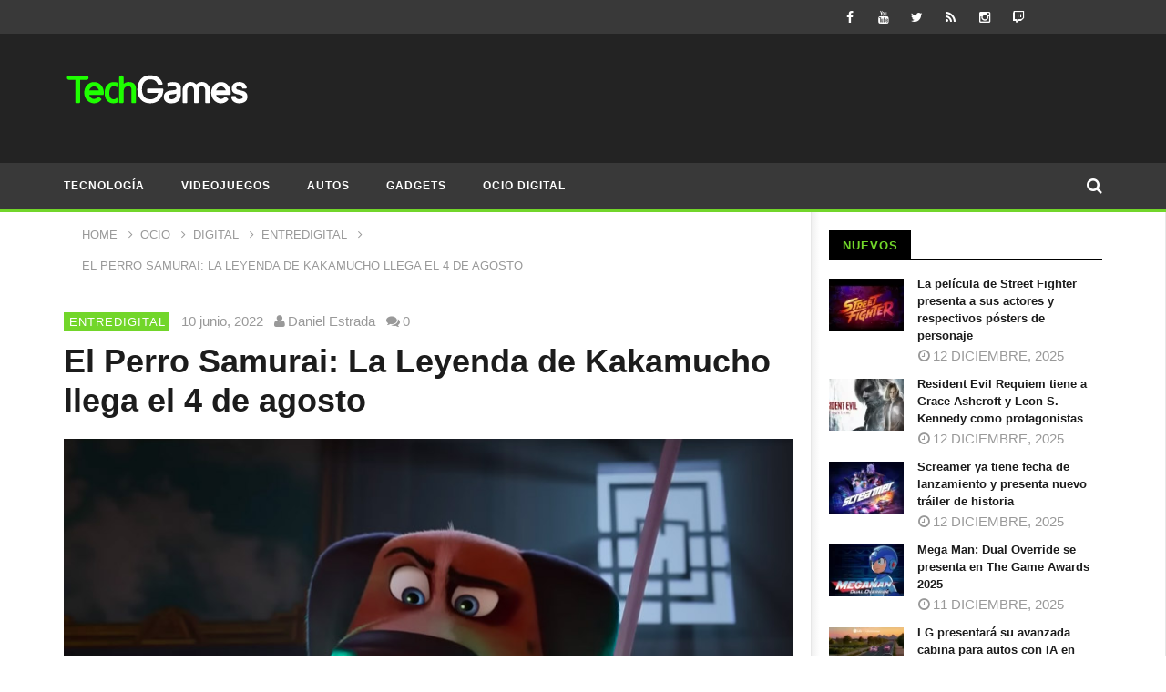

--- FILE ---
content_type: text/html; charset=UTF-8
request_url: https://www.techgames.com.mx/2022/06/10/el-perro-samurai-la-leyenda-de-kakamucho-llega-el-4-de-agosto/
body_size: 29307
content:
<!DOCTYPE html>
<!--[if IE 7]><html class="ie ie7" lang="es">
<![endif]-->
<!--[if IE 8]><html class="ie ie8" lang="es">
<![endif]-->
<!--[if !(IE 7) | !(IE 8)  ]><!--><html lang="es">
<!--<![endif]--><head><script data-no-optimize="1">var litespeed_docref=sessionStorage.getItem("litespeed_docref");litespeed_docref&&(Object.defineProperty(document,"referrer",{get:function(){return litespeed_docref}}),sessionStorage.removeItem("litespeed_docref"));</script> <meta charset="UTF-8"><meta name="viewport" content="width=device-width, initial-scale=1"><link rel="profile" href="http://gmpg.org/xfn/11"><link rel="pingback" href="https://www.techgames.com.mx/xmlrpc.php"><style type="text/css" >@media only screen and (-webkit-min-device-pixel-ratio: 2),(min-resolution: 192dpi) {
			/* Retina Logo */
			.primary-logo{background:url(https://www.techgames.com.mx/wp-content/uploads/2015/11/TechGames-logo-2019.png) no-repeat center; display:inline-block !important; background-size:contain;}
			.primary-logo img{ opacity:0; visibility:hidden}
			.primary-logo *{display:inline-block}
		}</style><meta property="og:image" content="https://www.techgames.com.mx/wp-content/uploads/2022/06/La-Leyenda-de-Kakamucho.jpg"/><meta property="og:title" content="El Perro Samurai: La Leyenda de Kakamucho llega el 4 de agosto"/><meta property="og:url" content="https://www.techgames.com.mx/2022/06/10/el-perro-samurai-la-leyenda-de-kakamucho-llega-el-4-de-agosto/"/><meta property="og:site_name" content="TechGames"/><meta property="og:type" content="article"/><meta property="og:description" content="Paramount Pictures, Nickelodeon Movies y Align and Aniventure presentan un nuevo traíler de El Perro Samurai: La Leyenda de Kakamucho que llega en ago"/><meta property="fb:app_id" content="" /><meta name="twitter:card" value="summary" /><meta name="twitter:site" content="@TechGames" /><meta name="twitter:title" content="El Perro Samurai: La Leyenda de Kakamucho llega el 4 de agosto" /><meta name="twitter:description" content="Paramount Pictures, Nickelodeon Movies y Align and Aniventure presentan un nuevo traíler de El Perro Samurai: La Leyenda de Kakamucho que llega en ago" /><meta name="twitter:image" content="https://www.techgames.com.mx/wp-content/uploads/2022/06/La-Leyenda-de-Kakamucho.jpg" /><meta name="twitter:url" content="https://www.techgames.com.mx/2022/06/10/el-perro-samurai-la-leyenda-de-kakamucho-llega-el-4-de-agosto/" /><meta property="description" content="Paramount Pictures, Nickelodeon Movies y Align and Aniventure presentan un nuevo traíler de El Perro Samurai: La Leyenda de Kakamucho que llega en ago"/> <script type="litespeed/javascript">(()=>{var e={};e.g=function(){if("object"==typeof globalThis)return globalThis;try{return this||new Function("return this")()}catch(e){if("object"==typeof window)return window}}(),function({ampUrl:n,isCustomizePreview:t,isAmpDevMode:r,noampQueryVarName:o,noampQueryVarValue:s,disabledStorageKey:i,mobileUserAgents:a,regexRegex:c}){if("undefined"==typeof sessionStorage)return;const d=new RegExp(c);if(!a.some((e=>{const n=e.match(d);return!(!n||!new RegExp(n[1],n[2]).test(navigator.userAgent))||navigator.userAgent.includes(e)})))return;e.g.addEventListener("DOMContentLiteSpeedLoaded",(()=>{const e=document.getElementById("amp-mobile-version-switcher");if(!e)return;e.hidden=!1;const n=e.querySelector("a[href]");n&&n.addEventListener("click",(()=>{sessionStorage.removeItem(i)}))}));const g=r&&["paired-browsing-non-amp","paired-browsing-amp"].includes(window.name);if(sessionStorage.getItem(i)||t||g)return;const u=new URL(location.href),m=new URL(n);m.hash=u.hash,u.searchParams.has(o)&&s===u.searchParams.get(o)?sessionStorage.setItem(i,"1"):m.href!==u.href&&(window.stop(),location.replace(m.href))}({"ampUrl":"https:\/\/www.techgames.com.mx\/2022\/06\/10\/el-perro-samurai-la-leyenda-de-kakamucho-llega-el-4-de-agosto\/amp\/","noampQueryVarName":"noamp","noampQueryVarValue":"mobile","disabledStorageKey":"amp_mobile_redirect_disabled","mobileUserAgents":["Mobile","Android","Silk\/","Kindle","BlackBerry","Opera Mini","Opera Mobi"],"regexRegex":"^\\\/((?:.|\\n)+)\\\/([i]*)$","isCustomizePreview":!1,"isAmpDevMode":!1})})()</script> <meta name='robots' content='index, follow, max-image-preview:large, max-snippet:-1, max-video-preview:-1' /><title>El Perro Samurai: La Leyenda de Kakamucho llega el 4 de agosto | TechGames</title><link rel="canonical" href="https://www.techgames.com.mx/2022/06/10/el-perro-samurai-la-leyenda-de-kakamucho-llega-el-4-de-agosto/" /><meta property="og:locale" content="es_MX" /><meta property="og:type" content="article" /><meta property="og:title" content="El Perro Samurai: La Leyenda de Kakamucho llega el 4 de agosto | TechGames" /><meta property="og:description" content="Paramount Pictures, Nickelodeon Movies y Align and Aniventure presentan un nuevo traíler de El Perro Samurai: La Leyenda de Kakamucho que llega en agosto a cines. Un desafortunado sabueso llamado Hank se encuentra en un pueblo lleno de gatos que necesitan un héroe que los defienda del malvado plan de un villano despiadado para borrar [&hellip;]" /><meta property="og:url" content="https://www.techgames.com.mx/2022/06/10/el-perro-samurai-la-leyenda-de-kakamucho-llega-el-4-de-agosto/" /><meta property="og:site_name" content="TechGames" /><meta property="article:publisher" content="https://www.facebook.com/TechGames" /><meta property="article:published_time" content="2022-06-10T15:00:52+00:00" /><meta property="og:image" content="https://www.techgames.com.mx/wp-content/uploads/2022/06/La-Leyenda-de-Kakamucho.jpg" /><meta property="og:image:width" content="804" /><meta property="og:image:height" content="500" /><meta property="og:image:type" content="image/jpeg" /><meta name="author" content="Daniel Estrada" /><meta name="twitter:card" content="summary_large_image" /><meta name="twitter:creator" content="@https://twitter.com/dabolo" /><meta name="twitter:site" content="@techgames" /><meta name="twitter:label1" content="Escrito por" /><meta name="twitter:data1" content="Daniel Estrada" /><meta name="twitter:label2" content="Tiempo de lectura" /><meta name="twitter:data2" content="1 minuto" /> <script type="application/ld+json" class="yoast-schema-graph">{"@context":"https://schema.org","@graph":[{"@type":"NewsArticle","@id":"https://www.techgames.com.mx/2022/06/10/el-perro-samurai-la-leyenda-de-kakamucho-llega-el-4-de-agosto/#article","isPartOf":{"@id":"https://www.techgames.com.mx/2022/06/10/el-perro-samurai-la-leyenda-de-kakamucho-llega-el-4-de-agosto/"},"author":{"name":"Daniel Estrada","@id":"https://www.techgames.com.mx/#/schema/person/cab76c814bb43b818ffbde075dfb6352"},"headline":"El Perro Samurai: La Leyenda de Kakamucho llega el 4 de agosto","datePublished":"2022-06-10T15:00:52+00:00","mainEntityOfPage":{"@id":"https://www.techgames.com.mx/2022/06/10/el-perro-samurai-la-leyenda-de-kakamucho-llega-el-4-de-agosto/"},"wordCount":188,"publisher":{"@id":"https://www.techgames.com.mx/#organization"},"image":{"@id":"https://www.techgames.com.mx/2022/06/10/el-perro-samurai-la-leyenda-de-kakamucho-llega-el-4-de-agosto/#primaryimage"},"thumbnailUrl":"https://www.techgames.com.mx/wp-content/uploads/2022/06/La-Leyenda-de-Kakamucho.jpg","keywords":["Aasif Mandvi","Blazing Samurai","Cathy Shim","djimon hounsou","El Perro Samurai La Leyenda De Kakamucho","Faisy","Gabriel Iglesias","George Takei","hank","Juanpa Zurita","Kakamucho","Karla Díaz","Kylie Kuioka","La Leyenda De Kakamucho","Mel Brooks","Michael Cera","Michelle Yeoh","Nickelodeon Movies","Paramount Pictures","Paws Of Fury The Legend of Hank","ricky gervais","Samuel L. Jackson"],"articleSection":["EntreDigital"],"inLanguage":"es"},{"@type":"WebPage","@id":"https://www.techgames.com.mx/2022/06/10/el-perro-samurai-la-leyenda-de-kakamucho-llega-el-4-de-agosto/","url":"https://www.techgames.com.mx/2022/06/10/el-perro-samurai-la-leyenda-de-kakamucho-llega-el-4-de-agosto/","name":"El Perro Samurai: La Leyenda de Kakamucho llega el 4 de agosto | TechGames","isPartOf":{"@id":"https://www.techgames.com.mx/#website"},"primaryImageOfPage":{"@id":"https://www.techgames.com.mx/2022/06/10/el-perro-samurai-la-leyenda-de-kakamucho-llega-el-4-de-agosto/#primaryimage"},"image":{"@id":"https://www.techgames.com.mx/2022/06/10/el-perro-samurai-la-leyenda-de-kakamucho-llega-el-4-de-agosto/#primaryimage"},"thumbnailUrl":"https://www.techgames.com.mx/wp-content/uploads/2022/06/La-Leyenda-de-Kakamucho.jpg","datePublished":"2022-06-10T15:00:52+00:00","breadcrumb":{"@id":"https://www.techgames.com.mx/2022/06/10/el-perro-samurai-la-leyenda-de-kakamucho-llega-el-4-de-agosto/#breadcrumb"},"inLanguage":"es","potentialAction":[{"@type":"ReadAction","target":["https://www.techgames.com.mx/2022/06/10/el-perro-samurai-la-leyenda-de-kakamucho-llega-el-4-de-agosto/"]}]},{"@type":"ImageObject","inLanguage":"es","@id":"https://www.techgames.com.mx/2022/06/10/el-perro-samurai-la-leyenda-de-kakamucho-llega-el-4-de-agosto/#primaryimage","url":"https://www.techgames.com.mx/wp-content/uploads/2022/06/La-Leyenda-de-Kakamucho.jpg","contentUrl":"https://www.techgames.com.mx/wp-content/uploads/2022/06/La-Leyenda-de-Kakamucho.jpg","width":804,"height":500,"caption":"La Leyenda de Kakamucho"},{"@type":"BreadcrumbList","@id":"https://www.techgames.com.mx/2022/06/10/el-perro-samurai-la-leyenda-de-kakamucho-llega-el-4-de-agosto/#breadcrumb","itemListElement":[{"@type":"ListItem","position":1,"name":"Inicio","item":"https://www.techgames.com.mx/"},{"@type":"ListItem","position":2,"name":"El Perro Samurai: La Leyenda de Kakamucho llega el 4 de agosto"}]},{"@type":"WebSite","@id":"https://www.techgames.com.mx/#website","url":"https://www.techgames.com.mx/","name":"TechGames","description":"TechGames es un sitio mexicano donde te contamos todo sobre lo último en Tecnología, Videojuegos y Ocio Digital en México y el mundo.","publisher":{"@id":"https://www.techgames.com.mx/#organization"},"alternateName":"TechGames México","potentialAction":[{"@type":"SearchAction","target":{"@type":"EntryPoint","urlTemplate":"https://www.techgames.com.mx/?s={search_term_string}"},"query-input":{"@type":"PropertyValueSpecification","valueRequired":true,"valueName":"search_term_string"}}],"inLanguage":"es"},{"@type":"Organization","@id":"https://www.techgames.com.mx/#organization","name":"TechGames","url":"https://www.techgames.com.mx/","logo":{"@type":"ImageObject","inLanguage":"es","@id":"https://www.techgames.com.mx/#/schema/logo/image/","url":"https://www.techgames.com.mx/wp-content/uploads/2015/11/cropped-TechGames-logo-2019-4.png","contentUrl":"https://www.techgames.com.mx/wp-content/uploads/2015/11/cropped-TechGames-logo-2019-4.png","width":203,"height":54,"caption":"TechGames"},"image":{"@id":"https://www.techgames.com.mx/#/schema/logo/image/"},"sameAs":["https://www.facebook.com/TechGames","https://x.com/techgames","https://www.instagram.com/techgames/","https://www.youtube.com/dabololin","https://www.tiktok.com/@techgamesmx"]},{"@type":"Person","@id":"https://www.techgames.com.mx/#/schema/person/cab76c814bb43b818ffbde075dfb6352","name":"Daniel Estrada","image":{"@type":"ImageObject","inLanguage":"es","@id":"https://www.techgames.com.mx/#/schema/person/image/","url":"https://www.techgames.com.mx/wp-content/litespeed/avatar/3c99c57b5f2d8418d646726959e4494a.jpg?ver=1765583492","contentUrl":"https://www.techgames.com.mx/wp-content/litespeed/avatar/3c99c57b5f2d8418d646726959e4494a.jpg?ver=1765583492","caption":"Daniel Estrada"},"description":"Padre cuando se debe y Gamer cuando se puede. Llevo 20 años escribiendo de lo que me gusta, comencé en Atomix, Sputnik, Paréntesis y fundé TechGames.","sameAs":["https://www.techgames.com.mx","https://x.com/https://twitter.com/dabolo"]}]}</script> <link rel='dns-prefetch' href='//static.addtoany.com' /><link rel='dns-prefetch' href='//fonts.googleapis.com' /><link rel='dns-prefetch' href='//www.googletagmanager.com' /><link rel="alternate" type="application/rss+xml" title="TechGames &raquo; Feed" href="https://www.techgames.com.mx/feed/" /><link rel="alternate" title="oEmbed (JSON)" type="application/json+oembed" href="https://www.techgames.com.mx/wp-json/oembed/1.0/embed?url=https%3A%2F%2Fwww.techgames.com.mx%2F2022%2F06%2F10%2Fel-perro-samurai-la-leyenda-de-kakamucho-llega-el-4-de-agosto%2F" /><link rel="alternate" title="oEmbed (XML)" type="text/xml+oembed" href="https://www.techgames.com.mx/wp-json/oembed/1.0/embed?url=https%3A%2F%2Fwww.techgames.com.mx%2F2022%2F06%2F10%2Fel-perro-samurai-la-leyenda-de-kakamucho-llega-el-4-de-agosto%2F&#038;format=xml" />
<script data-wpfc-render="false" id="techg-ready" type="litespeed/javascript">window.advanced_ads_ready=function(callback,requestedState){requestedState=requestedState||'complete';var checkState=function(state){return requestedState==='interactive'?state!=='loading':state==='complete'};if(checkState(document.readyState)){callback();return}
document.addEventListener('readystatechange',function(event){if(checkState(event.target.readyState)){callback()}},{once:requestedState==='interactive'})};window.advanced_ads_ready_queue=window.advanced_ads_ready_queue||[]</script> <style id='wp-img-auto-sizes-contain-inline-css' type='text/css'>img:is([sizes=auto i],[sizes^="auto," i]){contain-intrinsic-size:3000px 1500px}
/*# sourceURL=wp-img-auto-sizes-contain-inline-css */</style><link data-optimized="2" rel="stylesheet" href="https://www.techgames.com.mx/wp-content/litespeed/css/ed3ad7a1b13bfd58479be1df23fc6281.css?ver=c33b3" /><style id='global-styles-inline-css' type='text/css'>:root{--wp--preset--aspect-ratio--square: 1;--wp--preset--aspect-ratio--4-3: 4/3;--wp--preset--aspect-ratio--3-4: 3/4;--wp--preset--aspect-ratio--3-2: 3/2;--wp--preset--aspect-ratio--2-3: 2/3;--wp--preset--aspect-ratio--16-9: 16/9;--wp--preset--aspect-ratio--9-16: 9/16;--wp--preset--color--black: #000000;--wp--preset--color--cyan-bluish-gray: #abb8c3;--wp--preset--color--white: #ffffff;--wp--preset--color--pale-pink: #f78da7;--wp--preset--color--vivid-red: #cf2e2e;--wp--preset--color--luminous-vivid-orange: #ff6900;--wp--preset--color--luminous-vivid-amber: #fcb900;--wp--preset--color--light-green-cyan: #7bdcb5;--wp--preset--color--vivid-green-cyan: #00d084;--wp--preset--color--pale-cyan-blue: #8ed1fc;--wp--preset--color--vivid-cyan-blue: #0693e3;--wp--preset--color--vivid-purple: #9b51e0;--wp--preset--gradient--vivid-cyan-blue-to-vivid-purple: linear-gradient(135deg,rgb(6,147,227) 0%,rgb(155,81,224) 100%);--wp--preset--gradient--light-green-cyan-to-vivid-green-cyan: linear-gradient(135deg,rgb(122,220,180) 0%,rgb(0,208,130) 100%);--wp--preset--gradient--luminous-vivid-amber-to-luminous-vivid-orange: linear-gradient(135deg,rgb(252,185,0) 0%,rgb(255,105,0) 100%);--wp--preset--gradient--luminous-vivid-orange-to-vivid-red: linear-gradient(135deg,rgb(255,105,0) 0%,rgb(207,46,46) 100%);--wp--preset--gradient--very-light-gray-to-cyan-bluish-gray: linear-gradient(135deg,rgb(238,238,238) 0%,rgb(169,184,195) 100%);--wp--preset--gradient--cool-to-warm-spectrum: linear-gradient(135deg,rgb(74,234,220) 0%,rgb(151,120,209) 20%,rgb(207,42,186) 40%,rgb(238,44,130) 60%,rgb(251,105,98) 80%,rgb(254,248,76) 100%);--wp--preset--gradient--blush-light-purple: linear-gradient(135deg,rgb(255,206,236) 0%,rgb(152,150,240) 100%);--wp--preset--gradient--blush-bordeaux: linear-gradient(135deg,rgb(254,205,165) 0%,rgb(254,45,45) 50%,rgb(107,0,62) 100%);--wp--preset--gradient--luminous-dusk: linear-gradient(135deg,rgb(255,203,112) 0%,rgb(199,81,192) 50%,rgb(65,88,208) 100%);--wp--preset--gradient--pale-ocean: linear-gradient(135deg,rgb(255,245,203) 0%,rgb(182,227,212) 50%,rgb(51,167,181) 100%);--wp--preset--gradient--electric-grass: linear-gradient(135deg,rgb(202,248,128) 0%,rgb(113,206,126) 100%);--wp--preset--gradient--midnight: linear-gradient(135deg,rgb(2,3,129) 0%,rgb(40,116,252) 100%);--wp--preset--font-size--small: 13px;--wp--preset--font-size--medium: 20px;--wp--preset--font-size--large: 36px;--wp--preset--font-size--x-large: 42px;--wp--preset--spacing--20: 0.44rem;--wp--preset--spacing--30: 0.67rem;--wp--preset--spacing--40: 1rem;--wp--preset--spacing--50: 1.5rem;--wp--preset--spacing--60: 2.25rem;--wp--preset--spacing--70: 3.38rem;--wp--preset--spacing--80: 5.06rem;--wp--preset--shadow--natural: 6px 6px 9px rgba(0, 0, 0, 0.2);--wp--preset--shadow--deep: 12px 12px 50px rgba(0, 0, 0, 0.4);--wp--preset--shadow--sharp: 6px 6px 0px rgba(0, 0, 0, 0.2);--wp--preset--shadow--outlined: 6px 6px 0px -3px rgb(255, 255, 255), 6px 6px rgb(0, 0, 0);--wp--preset--shadow--crisp: 6px 6px 0px rgb(0, 0, 0);}:where(.is-layout-flex){gap: 0.5em;}:where(.is-layout-grid){gap: 0.5em;}body .is-layout-flex{display: flex;}.is-layout-flex{flex-wrap: wrap;align-items: center;}.is-layout-flex > :is(*, div){margin: 0;}body .is-layout-grid{display: grid;}.is-layout-grid > :is(*, div){margin: 0;}:where(.wp-block-columns.is-layout-flex){gap: 2em;}:where(.wp-block-columns.is-layout-grid){gap: 2em;}:where(.wp-block-post-template.is-layout-flex){gap: 1.25em;}:where(.wp-block-post-template.is-layout-grid){gap: 1.25em;}.has-black-color{color: var(--wp--preset--color--black) !important;}.has-cyan-bluish-gray-color{color: var(--wp--preset--color--cyan-bluish-gray) !important;}.has-white-color{color: var(--wp--preset--color--white) !important;}.has-pale-pink-color{color: var(--wp--preset--color--pale-pink) !important;}.has-vivid-red-color{color: var(--wp--preset--color--vivid-red) !important;}.has-luminous-vivid-orange-color{color: var(--wp--preset--color--luminous-vivid-orange) !important;}.has-luminous-vivid-amber-color{color: var(--wp--preset--color--luminous-vivid-amber) !important;}.has-light-green-cyan-color{color: var(--wp--preset--color--light-green-cyan) !important;}.has-vivid-green-cyan-color{color: var(--wp--preset--color--vivid-green-cyan) !important;}.has-pale-cyan-blue-color{color: var(--wp--preset--color--pale-cyan-blue) !important;}.has-vivid-cyan-blue-color{color: var(--wp--preset--color--vivid-cyan-blue) !important;}.has-vivid-purple-color{color: var(--wp--preset--color--vivid-purple) !important;}.has-black-background-color{background-color: var(--wp--preset--color--black) !important;}.has-cyan-bluish-gray-background-color{background-color: var(--wp--preset--color--cyan-bluish-gray) !important;}.has-white-background-color{background-color: var(--wp--preset--color--white) !important;}.has-pale-pink-background-color{background-color: var(--wp--preset--color--pale-pink) !important;}.has-vivid-red-background-color{background-color: var(--wp--preset--color--vivid-red) !important;}.has-luminous-vivid-orange-background-color{background-color: var(--wp--preset--color--luminous-vivid-orange) !important;}.has-luminous-vivid-amber-background-color{background-color: var(--wp--preset--color--luminous-vivid-amber) !important;}.has-light-green-cyan-background-color{background-color: var(--wp--preset--color--light-green-cyan) !important;}.has-vivid-green-cyan-background-color{background-color: var(--wp--preset--color--vivid-green-cyan) !important;}.has-pale-cyan-blue-background-color{background-color: var(--wp--preset--color--pale-cyan-blue) !important;}.has-vivid-cyan-blue-background-color{background-color: var(--wp--preset--color--vivid-cyan-blue) !important;}.has-vivid-purple-background-color{background-color: var(--wp--preset--color--vivid-purple) !important;}.has-black-border-color{border-color: var(--wp--preset--color--black) !important;}.has-cyan-bluish-gray-border-color{border-color: var(--wp--preset--color--cyan-bluish-gray) !important;}.has-white-border-color{border-color: var(--wp--preset--color--white) !important;}.has-pale-pink-border-color{border-color: var(--wp--preset--color--pale-pink) !important;}.has-vivid-red-border-color{border-color: var(--wp--preset--color--vivid-red) !important;}.has-luminous-vivid-orange-border-color{border-color: var(--wp--preset--color--luminous-vivid-orange) !important;}.has-luminous-vivid-amber-border-color{border-color: var(--wp--preset--color--luminous-vivid-amber) !important;}.has-light-green-cyan-border-color{border-color: var(--wp--preset--color--light-green-cyan) !important;}.has-vivid-green-cyan-border-color{border-color: var(--wp--preset--color--vivid-green-cyan) !important;}.has-pale-cyan-blue-border-color{border-color: var(--wp--preset--color--pale-cyan-blue) !important;}.has-vivid-cyan-blue-border-color{border-color: var(--wp--preset--color--vivid-cyan-blue) !important;}.has-vivid-purple-border-color{border-color: var(--wp--preset--color--vivid-purple) !important;}.has-vivid-cyan-blue-to-vivid-purple-gradient-background{background: var(--wp--preset--gradient--vivid-cyan-blue-to-vivid-purple) !important;}.has-light-green-cyan-to-vivid-green-cyan-gradient-background{background: var(--wp--preset--gradient--light-green-cyan-to-vivid-green-cyan) !important;}.has-luminous-vivid-amber-to-luminous-vivid-orange-gradient-background{background: var(--wp--preset--gradient--luminous-vivid-amber-to-luminous-vivid-orange) !important;}.has-luminous-vivid-orange-to-vivid-red-gradient-background{background: var(--wp--preset--gradient--luminous-vivid-orange-to-vivid-red) !important;}.has-very-light-gray-to-cyan-bluish-gray-gradient-background{background: var(--wp--preset--gradient--very-light-gray-to-cyan-bluish-gray) !important;}.has-cool-to-warm-spectrum-gradient-background{background: var(--wp--preset--gradient--cool-to-warm-spectrum) !important;}.has-blush-light-purple-gradient-background{background: var(--wp--preset--gradient--blush-light-purple) !important;}.has-blush-bordeaux-gradient-background{background: var(--wp--preset--gradient--blush-bordeaux) !important;}.has-luminous-dusk-gradient-background{background: var(--wp--preset--gradient--luminous-dusk) !important;}.has-pale-ocean-gradient-background{background: var(--wp--preset--gradient--pale-ocean) !important;}.has-electric-grass-gradient-background{background: var(--wp--preset--gradient--electric-grass) !important;}.has-midnight-gradient-background{background: var(--wp--preset--gradient--midnight) !important;}.has-small-font-size{font-size: var(--wp--preset--font-size--small) !important;}.has-medium-font-size{font-size: var(--wp--preset--font-size--medium) !important;}.has-large-font-size{font-size: var(--wp--preset--font-size--large) !important;}.has-x-large-font-size{font-size: var(--wp--preset--font-size--x-large) !important;}
/*# sourceURL=global-styles-inline-css */</style><style id='core-block-supports-inline-css' type='text/css'>/**
 * Core styles: block-supports
 */

/*# sourceURL=core-block-supports-inline-css */</style><style id='classic-theme-styles-inline-css' type='text/css'>/**
 * These rules are needed for backwards compatibility.
 * They should match the button element rules in the base theme.json file.
 */
.wp-block-button__link {
	color: #ffffff;
	background-color: #32373c;
	border-radius: 9999px; /* 100% causes an oval, but any explicit but really high value retains the pill shape. */

	/* This needs a low specificity so it won't override the rules from the button element if defined in theme.json. */
	box-shadow: none;
	text-decoration: none;

	/* The extra 2px are added to size solids the same as the outline versions.*/
	padding: calc(0.667em + 2px) calc(1.333em + 2px);

	font-size: 1.125em;
}

.wp-block-file__button {
	background: #32373c;
	color: #ffffff;
	text-decoration: none;
}

/*# sourceURL=/wp-includes/css/classic-themes.css */</style><style id='dominant-color-styles-inline-css' type='text/css'>img[data-dominant-color]:not(.has-transparency) { background-color: var(--dominant-color); }
/*# sourceURL=dominant-color-styles-inline-css */</style><style id='lazyload-video-css-inline-css' type='text/css'>.entry-content a.lazy-load-youtube, a.lazy-load-youtube, .lazy-load-vimeo{ background-size: cover; }.titletext.youtube { display: none; }.lazy-load-div { background: url(https://www.techgames.com.mx/wp-content/plugins/lazy-load-for-videos//public/play-y-red.png) center center no-repeat; }
/*# sourceURL=lazyload-video-css-inline-css */</style> <script type="litespeed/javascript" data-src="https://www.techgames.com.mx/wp-includes/js/jquery/jquery.js" id="jquery-core-js"></script> <script id="post-views-counter-frontend-js-before" type="litespeed/javascript">var pvcArgsFrontend={"mode":"js","postID":54861,"requestURL":"https:\/\/www.techgames.com.mx\/wp-admin\/admin-ajax.php","nonce":"94d3272513","dataStorage":"cookies","multisite":!1,"path":"\/","domain":""}</script> <script id="addtoany-core-js-before" type="litespeed/javascript">window.a2a_config=window.a2a_config||{};a2a_config.callbacks=[];a2a_config.overlays=[];a2a_config.templates={};a2a_localize={Share:"Compartir",Save:"Guardar",Subscribe:"Suscribirse",Email:"Email",Bookmark:"Agregar a favoritos",ShowAll:"Mostrar todo",ShowLess:"Mostrar menos",FindServices:"Encontrar servicios",FindAnyServiceToAddTo:"Encontrar instantáneamente servicios para agregar a",PoweredBy:"Proporcionado por",ShareViaEmail:"Compartir por correo electrónico",SubscribeViaEmail:"Suscribir por correo electrónico",BookmarkInYourBrowser:"Guarda esta página en tu navegador",BookmarkInstructions:"Presione Ctrl+D o \u2318+D para agregar esta página a tus favoritas.",AddToYourFavorites:"Agregar a tus favoritos",SendFromWebOrProgram:"Enviar desde cualquier dirección de correo electrónico o programa de correo electrónico",EmailProgram:"Programa de correo electrónico",More:"Más&#8230;",ThanksForSharing:"¡Gracias por compartir!",ThanksForFollowing:"¡Gracias por seguirnos!"};a2a_config.callbacks.push({ready:function(){document.querySelectorAll(".a2a_s_undefined").forEach(function(emptyIcon){emptyIcon.parentElement.style.display="none"})}})</script> <script type="text/javascript" defer src="https://static.addtoany.com/menu/page.js" id="addtoany-core-js"></script> <script id="cookie-law-info-js-extra" type="litespeed/javascript">var Cli_Data={"nn_cookie_ids":[],"cookielist":[],"non_necessary_cookies":[],"ccpaEnabled":"","ccpaRegionBased":"","ccpaBarEnabled":"","strictlyEnabled":["necessary","obligatoire"],"ccpaType":"gdpr","js_blocking":"","custom_integration":"","triggerDomRefresh":"","secure_cookies":""};var cli_cookiebar_settings={"animate_speed_hide":"500","animate_speed_show":"500","background":"#FFF","border":"#b1a6a6c2","border_on":"","button_1_button_colour":"#000","button_1_button_hover":"#000000","button_1_link_colour":"#fff","button_1_as_button":"1","button_1_new_win":"","button_2_button_colour":"#333","button_2_button_hover":"#292929","button_2_link_colour":"#444","button_2_as_button":"","button_2_hidebar":"","button_3_button_colour":"#000","button_3_button_hover":"#000000","button_3_link_colour":"#fff","button_3_as_button":"1","button_3_new_win":"","button_4_button_colour":"#000","button_4_button_hover":"#000000","button_4_link_colour":"#62a329","button_4_as_button":"","button_7_button_colour":"#61a229","button_7_button_hover":"#4e8221","button_7_link_colour":"#fff","button_7_as_button":"1","button_7_new_win":"","font_family":"inherit","header_fix":"","notify_animate_hide":"1","notify_animate_show":"","notify_div_id":"#cookie-law-info-bar","notify_position_horizontal":"right","notify_position_vertical":"bottom","scroll_close":"1","scroll_close_reload":"","accept_close_reload":"","reject_close_reload":"","showagain_tab":"","showagain_background":"#fff","showagain_border":"#000","showagain_div_id":"#cookie-law-info-again","showagain_x_position":"100px","text":"#000","show_once_yn":"1","show_once":"10000","logging_on":"","as_popup":"","popup_overlay":"1","bar_heading_text":"","cookie_bar_as":"banner","popup_showagain_position":"bottom-right","widget_position":"left"};var log_object={"ajax_url":"https://www.techgames.com.mx/wp-admin/admin-ajax.php"}</script> <script id="ajax-request-js-extra" type="litespeed/javascript">var cactus={"ajaxurl":"https://www.techgames.com.mx/wp-admin/admin-ajax.php","query_vars":{"page":0,"year":2022,"monthnum":6,"day":10,"name":"el-perro-samurai-la-leyenda-de-kakamucho-llega-el-4-de-agosto","error":"","m":"","p":0,"post_parent":"","subpost":"","subpost_id":"","attachment":"","attachment_id":0,"pagename":"","page_id":0,"second":"","minute":"","hour":"","w":0,"category_name":"","tag":"","cat":"","tag_id":"","author":"","author_name":"","feed":"","tb":"","paged":0,"meta_key":"","meta_value":"","preview":"","s":"","sentence":"","title":"","fields":"all","menu_order":"","embed":"","category__in":[],"category__not_in":[],"category__and":[],"post__in":[],"post__not_in":[],"post_name__in":[],"tag__in":[],"tag__not_in":[],"tag__and":[],"tag_slug__in":[],"tag_slug__and":[],"post_parent__in":[],"post_parent__not_in":[],"author__in":[],"author__not_in":[],"search_columns":[],"ignore_sticky_posts":!1,"suppress_filters":!1,"cache_results":!0,"update_post_term_cache":!0,"update_menu_item_cache":!1,"lazy_load_term_meta":!0,"update_post_meta_cache":!0,"post_type":"","posts_per_page":10,"nopaging":!1,"comments_per_page":"50","no_found_rows":!1,"order":"DESC"},"current_url":"https://www.techgames.com.mx/2022/06/10/el-perro-samurai-la-leyenda-de-kakamucho-llega-el-4-de-agosto"}</script> <link rel="https://api.w.org/" href="https://www.techgames.com.mx/wp-json/" /><link rel="alternate" title="JSON" type="application/json" href="https://www.techgames.com.mx/wp-json/wp/v2/posts/54861" /><link rel="EditURI" type="application/rsd+xml" title="RSD" href="https://www.techgames.com.mx/xmlrpc.php?rsd" /><link rel='shortlink' href='https://www.techgames.com.mx/?p=54861' /><meta name="generator" content="dominant-color-images 1.2.0"><meta name="generator" content="Site Kit by Google 1.167.0" /><meta name="generator" content="performance-lab 4.0.0; plugins: dominant-color-images, embed-optimizer, speculation-rules, webp-uploads"><meta name="generator" content="webp-uploads 2.6.0"><link rel="alternate" type="text/html" media="only screen and (max-width: 640px)" href="https://www.techgames.com.mx/2022/06/10/el-perro-samurai-la-leyenda-de-kakamucho-llega-el-4-de-agosto/amp/"><link rel="llms-sitemap" href="https://www.techgames.com.mx/llms.txt" /><meta name="generator" content="speculation-rules 1.6.0"><meta name="google-adsense-platform-account" content="ca-host-pub-2644536267352236"><meta name="google-adsense-platform-domain" content="sitekit.withgoogle.com"><meta name="generator" content="optimization-detective 1.0.0-beta3"><meta name="generator" content="embed-optimizer 1.0.0-beta2"><meta name="generator" content="Powered by WPBakery Page Builder - drag and drop page builder for WordPress."/><link rel="amphtml" href="https://www.techgames.com.mx/2022/06/10/el-perro-samurai-la-leyenda-de-kakamucho-llega-el-4-de-agosto/amp/"><style>#amp-mobile-version-switcher{left:0;position:absolute;width:100%;z-index:100}#amp-mobile-version-switcher>a{background-color:#444;border:0;color:#eaeaea;display:block;font-family:-apple-system,BlinkMacSystemFont,Segoe UI,Roboto,Oxygen-Sans,Ubuntu,Cantarell,Helvetica Neue,sans-serif;font-size:16px;font-weight:600;padding:15px 0;text-align:center;-webkit-text-decoration:none;text-decoration:none}#amp-mobile-version-switcher>a:active,#amp-mobile-version-switcher>a:focus,#amp-mobile-version-switcher>a:hover{-webkit-text-decoration:underline;text-decoration:underline}</style><script  type="litespeed/javascript" data-src="https://pagead2.googlesyndication.com/pagead/js/adsbygoogle.js?client=ca-pub-4237998494942675" crossorigin="anonymous"></script><link rel="icon" href="https://www.techgames.com.mx/wp-content/uploads/2019/01/TG-G-Y-50x50.png" sizes="32x32" /><link rel="icon" href="https://www.techgames.com.mx/wp-content/uploads/2019/01/TG-G-Y-220x220.png" sizes="192x192" /><link rel="apple-touch-icon" href="https://www.techgames.com.mx/wp-content/uploads/2019/01/TG-G-Y-220x220.png" /><meta name="msapplication-TileImage" content="https://www.techgames.com.mx/wp-content/uploads/2019/01/TG-G-Y-300x300.png" />
<style type="text/css">/* background */
    .bg-main-color,
    .cactus-note-cat,
    .subs-button .subs-row .subs-cell a,
    #top-nav .navbar-nav>li ul:before,
    #main-menu .navbar-default .navbar-nav>li>a:hover, 
	#main-menu .navbar-default .navbar-nav>li.current-menu-item>a,
    #main-menu .navbar-default .navbar-nav>li:hover>a,
    #main-menu .navbar-nav>li ul:before,
    #main-menu .navbar-default.cactus-sticky-menu .navbar-nav>li>a:hover, 
    .cactus-nav.style-3 #main-menu .navbar-default.cactus-sticky-menu .navbar-nav>li>a:hover,
    .widget .widget-title:before,
    .cactus-related-posts .title-related-post:before,
    .cactus-now-playing,
    .post-style-gallery .pagination .swiper-pagination-switch:hover,
    .post-style-gallery .pagination .swiper-pagination-switch.swiper-active-switch,
    .cactus-video-list-content .cactus-widget-posts .cactus-widget-posts-item .video-active,
    .comments-area .comment-reply-title:before,
	.comments-area .comments-title:before,
    #main-menu .navbar-default .navbar-nav.user_submit>li>a:hover,
    .cactus-thumb-slider .bottom-absolute,
    .item-review h4:before,
    .item-review .box-progress .progress .progress-bar,
    .star-rating-block .rating-title:before,
    .cactus-slider-sync .cactus-silder-sync-listing .sync-img-content > div > .hr-active,
    .cactus-slider-sync[data-layout="vertical"] .cactus-silder-sync-listing .swiper-slide:before,
    footer .footer-info .link #menu-footer-menu li:after,
    body.archive.category .cactus-listing-heading h1,
    .widget.widget_shopping_cart .buttons a:last-child,
    .woocommerce .widget_price_filter .price_slider_amount .button,
    .woocommerce #reviews #review_form_wrapper h3:before,
    .single-product .upsells.products h2:before,
    .woocommerce-page #payment #place_order, .woocommerce-checkout form.login .form-row .button,
    .woocommerce div.product form.cart .button.single_add_to_cart_button,
    .wpb_row .woocommerce #payment #place_order,
    .wpb_row .woocommerce.add_to_cart_inline .button.add_to_cart_button:hover,
    .cactus-tab .cactus-tab-heading .cactus-tab-title span
	{background-color: #72d62a;}
	.woocommerce .sale-on{ border-top-color:#72d62a}
	/* color */
	
    .main-color,
	a, 
    a:focus,
	/*a:hover,*/
    .woocommerce .return-to-shop a.button:hover, .woocommerce .cart input.checkout-button.button, .woocommerce-shipping-calculator button.button:hover, .woocommerce .cart .button:hover, .woocommerce .cart input.button:hover,
	.woocommerce #review_form #respond .form-submit input,
    .woocommerce .widget_price_filter .price_slider_amount .button:hover,
    .widget_price_filter .price_slider_amount .button:hover, .widget.widget_shopping_cart .buttons a:hover,
    .btn-default:not(:hover):not(.load-more):not([data-dismiss="modal"]), 
    button:not(:hover):not(.load-more):not([data-dismiss="modal"]):not([name="calc_shipping"]):not(.button), 
    input[type=button]:not(:hover):not(.load-more):not([data-dismiss="modal"]), 
    input[type=submit]:not(:hover):not(.load-more):not([data-dismiss="modal"]):not([name="apply_coupon"]):not([name="update_cart"]):not([name="login"]), 
    .btn-default:not(:hover):not(.load-more):not([data-dismiss="modal"]):visited, 
    button:not(:hover):not(.load-more):not([data-dismiss="modal"]):visited, 
    input[type=button]:not(:hover):not(.load-more):not([data-dismiss="modal"]):visited, 
    input[type=submit]:not(:hover):not(.load-more):not([data-dismiss="modal"]):visited,
	.btn-large,
	.btn-large:visited,
	*[data-toggle="tooltip"]:not(.share-tool-block),
	.dark-div .cactus-info:hover,
	.cactus-note-point,
	#main-menu .navbar-default .navbar-nav>li>a,
	#off-canvas .off-menu ul li a:hover,
	#top-nav .navbar-nav.open-menu-mobile-top>li>ul>li a:hover,
	#main-menu .dropdown-mega .channel-content .row .content-item .video-item .item-head h3 a:hover,
	#main-menu .dropdown-mega .sub-menu-box-grid .columns li ul li.header,
    .cactus-sidebar .widget .widget-title,
    .tag-group a:hover,
	.tag-group a:focus,
    .cactus-listing-carousel-content .cactus-listing-config.style-1.style-3 .cactus-post-title > a:hover,
    .post-style-gallery .pre-carousel:hover,
	.post-style-gallery .next-carousel:hover,
    .dark-div .cactus-video-list-content .video-listing .cactus-widget-posts .widget-posts-title a:hover,
    .cactus-video-list-content .cactus-widget-posts .cactus-widget-posts-item.active .widget-posts-title a,
    footer .footer-info .link a:hover,
	.cactus-nav.style-4 #main-menu .navbar-default:not(.cactus-sticky-menu) .navbar-nav>li:hover>a,	
    .cactus-nav.style-4 #main-menu .navbar-default:not(.cactus-sticky-menu) .navbar-nav.user_submit>li>a:hover,    
    .cactus-nav.style-4 #main-menu .navbar-default:not(.cactus-sticky-menu) .navbar-nav>li.current-menu-item>a,
    .cactus-nav.style-4 #main-menu .navbar-default:not(.cactus-sticky-menu) .navbar-nav:not(.user_submit)>li>a:hover, 
	.cactus-nav.style-4 #main-menu .navbar-default:not(.cactus-sticky-menu) .navbar-nav:not(.user_submit)>li.current-menu-item>a, 
	.cactus-nav.style-4 #main-menu .navbar-default:not(.cactus-sticky-menu) .navbar-nav:not(.user_submit)>li:hover>a,	
    .wptt_TwitterTweets ul.fetched_tweets li.tweets_avatar .tweet_data a:hover,    
	.dark-div .widget_calendar a:hover,    
    
	.item-review .box-text .score,	
	.cactus-slider-sync .pre-carousel:hover,
	.cactus-slider-sync .next-carousel:hover,	
	.cactus-thumb-slider .thumb-content .swiper-slide .thumb-item:hover .cactus-note-cat,
	.cactus-thumb-slider .thumb-content .swiper-slide.active .thumb-item .cactus-note-cat,
	.cactus-thumb-slider .pre-carousel:hover,
	.cactus-thumb-slider .next-carousel:hover,	
	.cactus-banner-parallax .sub-content h3 a:hover,	
	.cactus-slider-wrap .cactus-slider-btn-prev:hover,
	.cactus-slider-wrap .cactus-slider-btn-next:hover,
	.cactus-scb .cactus-scb-title,	
	.cactus-banner-parallax-slider .cactus-info:hover,
	.cactus-banner-parallax-slider .dark-div .cactus-info:hover,	
	.cactus-carousel .pre-carousel:hover,
	.cactus-carousel .next-carousel:hover,
    .compare-table-wrapper .btn-default,
	.compare-table-wrapper .btn-default:visited,
	.cactus-topic-box .topic-box-title,
	.cactus-divider.style-4 > h6,
    .cactus-topic-box .topic-box-item a:hover,
    .cactus-change-video:hover .button-cell > span:last-child,  
    .easy-tab .tabs li.active a,
    .easy-tab .tabs li a:hover,
    .woocommerce .woocommerce-archive ul.products li.item-product .button:hover,
    .widget.widget_shopping_cart .buttons a:last-child:hover,
    .wpb_row .woocommerce ul.products li.item-product .button:hover,
    .wpb_row .woocommerce table.my_account_orders .button.view:hover,
    .cactus-topic-box .topic-box-item a:hover    
	{color: #72d62a;}
    
    @media(max-width:1024px) {
    	#wrap .cactus-nav #main-menu .navbar-default.cactus-sticky-menu .navbar-nav.open-menu-mobile>li>a:hover,
		#wrap .cactus-nav #main-menu .navbar-default.cactus-sticky-menu .navbar-nav.search-drop-down>li>a:hover,
		#wrap .cactus-nav #main-menu .navbar-default.cactus-sticky-menu .navbar-nav.user_submit>li>a:hover,
        #wrap .cactus-nav #main-menu .navbar-default.cactus-sticky-menu .navbar-nav.open-menu-mobile>li:hover>a,
		#wrap .cactus-nav #main-menu .navbar-default.cactus-sticky-menu .navbar-nav.search-drop-down>li:hover>a,
		#wrap .cactus-nav #main-menu .navbar-default.cactus-sticky-menu .navbar-nav.user_submit>li:hover>a {color: #72d62a;}
   	}

	/* border color */

	#main-menu .dropdown-mega .preview-mode,
	.cactus-nav.style-2 #main-menu,
	.cactus-nav.style-3 #main-menu,
	footer .footer-info,
	.compare-table-wrapper > .compare-table,
	#main-menu .search-drop-down>li>ul,
    .tm-multilink .multilink-table-wrap .multilink-item,
    .cactus-tab .cactus-tab-heading
	{
		border-color: #72d62a;
	}



	html, 
    body, 
    
    .cactus-listing-config.style-1 .entry-content > *:not(.primary-post-content),
    .cactus-listing-config.style-1 .entry-content .primary-post-content > *,
    .cactus-listing-config.style-1 .entry-content > .related-post:not(.primary-post-content) > *,
    .cactus-listing-config.style-1.style-3 .cactus-sub-wrap > *,
    .cactus-listing-config.style-1.style-4 .cactus-sub-wrap > *,
    .navi-channel .navi-content > *,
    .footer-sidebar .container > .row:not(.footer-banner-wrapper) > *,
    .cactus-scb[data-style="2"] .cactus-listing-config.style-1 .cactus-sub-wrap > *,  
      
    input:not([type]), 
	input[type="color"], 
	input[type="email"], 
	input[type="number"], 
	input[type="password"], 
	input[type="tel"], 
	input[type="url"], 
	input[type="text"], 
	input[type="search"], 
	textarea, 
	.form-control, 
	select,    
    h6, 
    .h6,
    .easy-tab .tabs li a,
    .cactus-listing-config.style-1.style-2.channel-list .cactus-info,
    .cactus-listing-config.style-1.style-3.style-channel.ct-special .row > *:not(.post-channel-special) .cactus-post-title,
    .cactus-listing-config.style-1.style-4 .primary-post-content .picture-content .content-abs-post .cactus-post-title,
    #main-menu .dropdown-mega .channel-content .row .content-item .video-item .item-head h3,
    #main-menu .dropdown-mega .sub-menu-box-grid .columns li ul li.header, 
    .cactus-change-video span,
    .comments-area .comments-title,
    .smart-list-post-wrap .post-static-page,
    .cactus-post-suggestion .suggestion-header,
    .content-404,
    .wptt_TwitterTweets ul.fetched_tweets li.tweets_avatar .tweet_data,
    .cactus-slider-sync[data-layout="vertical"] .cactus-silder-sync-listing .sync-img-content > div > a,
    .cactus-thumb-slider .cactus-note-point,
    .cactus-scb .cactus-scb-title,
    .cactus-scb ul.category > li.current-category > a,
    .cactus-scb ul.category > li.current-category > i,
    .cactus-scb ul.category > li.current-category > ul li a,    
    .compare-table-wrapper .compare-table-price span:last-child,
    .comments-area .comment-reply-title, 
    .comments-area .comments-title,
    .icon-box-group .cactus-icon-box,
    .body-content .vc_tta-container .vc_tta.vc_general .vc_tta-panels-container .vc_tta-panels .vc_tta-panel .vc_tta-panel-title,
    .cactus-carousel .swiper-slide,
    .cactus-widget-posts.style-2 > *,
    .tm-multilink .multilink-table-wrap .multilink-item span.mtitle,
    .tm-multilink .multilink-table-wrap .multilink-item span a
     {font-size: 17px}

     @media(max-width:767px) {
        .cactus-banner-parallax .primary-content h1,
        .cactus-banner-parallax .primary-content h1 a {font-size: 17px}
     }
         
    /*11px*/
        table:not(#wp-calendar) tbody tr:first-child,
        table:not(#wp-calendar) thead tr:first-child,
        .cactus-breadcrumb,
        .cactus-breadcrumb a, 
        .cactus-readmore > a,
        .cactus-note-cat,
        .cactus-note-point,
        .cactus-note-time,
        .subs-button .subs-row .subs-cell a,
        .subs-button .subs-row .subs-cell > span,
        .cactus-listing-config.style-1 .primary-post-content .cactus-readmore > a,
        .combo-change .listing-select > ul > li,
        .combo-change .listing-select > ul > li > ul > li > a,
        .cactus-listing-heading h1 span,
        .navi-channel .navi .navi-item a,
        .page-navigation .nav-next,
        .wp-pagenavi span,        
        .widget_categories li, 
        .widget_meta li, 
        .widget_archive li, 
        .widget_recent_entries li, 
        .widget_recent_comments li,
        .widget_pages li, 
        .widget_nav_menu li,
        .widget_mostlikedpostswidget li,
        .widget_recentlylikedpostswidget li,
        .widget_most_viewed_entries li,
        .widget_categories li a, 
        .widget_meta li a, 
        .widget_archive li a, 
        .widget_recent_entries li a, 
        .widget_recent_comments li a,
        .widget_pages li a, 
        .widget_nav_menu li a,
        .widget_mostlikedpostswidget li a,
        .widget_recentlylikedpostswidget li a,
        .widget_most_viewed_entries li a,
        .tag-group a,
        .cactus-top-style-post.style-2 .style-post-content .content-abs-post .cactus-note-point,
        .cactus-change-video-sub > span,
        .cactus-video-list-content .video-listing .cactus-note-point,
        .cactus-video-list-content .cactus-widget-posts .cactus-widget-posts-item .order-number,
        footer .footer-info .link a,
        .body-content .wpb_content_element .wpb_tour_tabs_wrapper .wpb_tabs_nav a,
        .cactus-topic-box .topic-box-title,
        .cactus-download-box .text-content  ,
        .btn-default, 
        button, 
        input[type=button], 
        input[type=submit],
        .btn-default:visited, 
        button:visited, 
        input[type=button]:visited, 
        input[type=submit]:visited,
        .page-navigation .nav-previous, 
        .page-navigation .nav-next ,
        .wp-pagenavi a, 
		.wp-pagenavi span,
        .body-content .vc_tta-container .vc_tta-tabs.vc_tta.vc_general .vc_tta-tabs-container .vc_tta-tab > a
        {font-size:13px}
        .widget_tag_cloud .tagcloud a[class*="tag-link-"] {font-size:13px !important;}
    /*11px*/
    
    /*12px*/
        .tooltip,
        .cactus-info,
        .vcard.author .fn > a,
        .cactus-listing-config.style-1.style-2.channel-list .cactus-info:before,
        .cactus-widget-posts.widget-comment .posted-on > span,
        .share-tool-block.view-count span,
        .share-tool-block.open-carousel-listing,
        .cactus-share-and-like .watch-action .jlk,
        .share-tool-block.like-information span,
        .tag-group > span,
        .cactus-navigation-post .next-post > a > span,
        .body-content .wp-caption .wp-caption-text,
        div[id^="cactus-lightbox-caption-content"] .post-style-gallery > span,
        div[id^="cactus-lightbox-caption-content"] .caption-number,
        .cactus-change-video span:first-child,
        .comments-area .comment-metadata a,
        .comments-area .comment-author > .fn:after,
        .comments-area .comment-metadata .edit-link:before,
        .comments-area .reply a,
        .cactus-view-all-pages > a > span,
        .cactus-post-suggestion .suggestion-header > span,
        .wptt_TwitterTweets ul.fetched_tweets li.tweets_avatar .times a,
        .cactus-navigation-post .prev-post > a > span, 
        .cactus-navigation-post .next-post > a > span {font-size:15px}
        @media(min-width:768px) {
            .cactus-share-and-like.fix-left .share-tool-block.open-cactus-share,
            .cactus-share-and-like.fix-left .cactus-add-favourite .wpfp-link {font-size:15px}
        }
   /*12px*/
    

        .sub-menu,
        #top-nav .navbar-nav>li>a,
        #top-nav .navbar-nav>li ul li a,
        #main-menu .navbar-default .navbar-nav>li>a,
        #main-menu .navbar-nav>li ul li a,
        .cactus-headline .title,
        #main-menu .navbar-default .navbar-nav.user_submit>li>a>span,
        .cactus-headline .cactus-note-cat,
        .cactus-headline .swiper-slide a.title-slide { font-size:12px;}
            .cactus-headline .button-prev, 
    		.cactus-headline .button-next {font-size:14px;}	            
		    	h1, .h1 { font-size:37px;} 	
		h2, .h2,
        .cactus-listing-config.style-1 .cactus-post-item.featured-post .cactus-post-title { font-size:30px;} 
        
        						
		h3, .h3 { font-size:24px;} 						
		h4, .h4 { font-size:19px;} 						
		h5, .h5 { font-size:15px;}							
    	h6, .h6,
        .easy-tab .tabs li a,
        .cactus-scb[data-style="1"] .cactus-listing-config.style-1 .cactus-post-item:not(:first-child) .cactus-post-title,
    	.cactus-scb[data-style="3"] .cactus-listing-config.style-1 .cactus-post-item:not(:first-child) .primary-post-content .picture-content .content-abs-post .cactus-post-title,
    	.cactus-scb[data-style="4"] .cactus-listing-config.style-1 .fix-right-style-4 .cactus-post-item .cactus-post-title,
    	.cactus-scb[data-style="5"] .cactus-listing-config.style-1 .primary-post-content .picture-content .content-abs-post .cactus-post-title,
    	.cactus-scb[data-style="6"] .cactus-listing-config.style-1 .cactus-post-item:not(:first-child) .cactus-post-title,
        .cactus-widget-posts.style-2 .widget-posts-title,
        .cactus-tab .cactus-tab-heading { font-size:13px}        
	





@media screen and (max-width: 600px) {
	/*
	Label the data
	*/
	.woocommerce-page table.shop_table td.product-remove:before {
		content: "DELETE";
	}
	
	.woocommerce-page table.shop_table td.product-thumbnail:before {
		content: "IMAGE";
	}
	
	.woocommerce-page table.shop_table td.product-name:before {
		content: "PRODUCT";
	}
	
	.woocommerce-page table.shop_table td.product-price:before {
		content: "PRICE";
	}
	
	.woocommerce-page table.shop_table td.product-quantity:before {
		content: "QUANTITY";
	}
	
	.woocommerce-page table.shop_table td.product-subtotal:before {
		content: "SUBTOTAL";
	}
	
	.woocommerce-page table.shop_table td.product-total:before {
		content: "TOTAL";
	}
}</style><noscript><style>.wpb_animate_when_almost_visible { opacity: 1; }</style></noscript><meta http-equiv="refresh" content="350"><meta name="p:domain_verify" content="acc888da5a1a1a111fd1e287f19edf70"/> <script custom-element="amp-analytics"
src="https://cdn.ampproject.org/v0/amp-analytics-0.1.js"></script> <style id='molongui-authorship-box-inline-css' type='text/css'>:root{ --m-a-box-bp: 600px; --m-a-box-bp-l: 599px; }.m-a-box {width:100%;margin-top:20px !important;margin-bottom:20px !important;} .m-a-box-header > :first-child,  .m-a-box-header a.m-a-box-header-url {font-size:24px;line-height:24px;}.m-a-box .m-a-box-tabs nav {-webkit-justify-content: flex-end; -ms-justify-content: flex-end; justify-content: flex-end;}.m-a-box .m-a-box-tabs nav {background-color:transparent;}.m-a-box .m-a-box-tabs nav label.m-a-box-tab {background-color:#e8e8e8;color:#9c9c9c;}.m-a-box .m-a-box-tabs nav label.m-a-box-tab.m-a-box-tab-active {background-color:#f3f3f3;color:#000000;}.m-a-box .m-a-box-tabs nav label.m-a-box-tab.m-a-box-tab-active {border:4px solid #00FF11; border-left-style:none; border-right-style:none; border-bottom-style:none;}.m-a-box .m-a-box-tabs nav label.m-a-box-tab {border-width:4px; border-color:#00FF11; border-bottom-style:none;} .m-a-box-container {padding-top:0;padding-right:0;padding-bottom:0;padding-left:0;border-style:solid;border-top-width:0;border-right-width:0;border-bottom-width:12px;border-left-width:0;border-color:#00FF11;border-radius:12px;background-color:#f3f3f3;box-shadow:0 0 0 0 transparent ;} .m-a-box-avatar img,  .m-a-box-avatar div[data-avatar-type="acronym"] {border-style:solid;border-width:4px;border-color:#00FF11;border-radius:12%;} .m-a-box-name *  {font-size:22px;line-height:22px;font-weight:900;text-align:left;color:#00FF11 !important;} .m-a-box-container .m-a-box-content.m-a-box-profile .m-a-box-data .m-a-box-name * {text-align:left;} .m-a-box-content.m-a-box-profile .m-a-box-data .m-a-box-meta * {font-size:12px;line-height:12px;color:#6c6c6c;} .m-a-box-meta-divider {padding:0 0.2em;} .m-a-box-bio > * {font-size:14px;line-height:18px;color:#6c6c6c;} .m-icon-container {background-color: inherit; border-color: inherit; color: inherit;font-size:20px;}.m-a-box .m-a-box-container { border-top-left-radius: 0 !important; border-top-right-radius: 0 !important }
/*# sourceURL=molongui-authorship-box-inline-css */</style></head><body class="wp-singular post-template-default single single-post postid-54861 single-format-standard wp-custom-logo wp-theme-newstube fix-header-theater  group-blog wpb-js-composer js-comp-ver-6.5.0 vc_responsive aa-prefix-techg-"><style type="text/css" rel="stylesheet" scoped>#body-wrap{background: ;}</style><div id="body-wrap" class=""><div id="wrap" class="cactus-full-width"><header class=""><div class="cactus-nav style-2"><div id="top-nav"><nav class="navbar navbar-default" role="navigation"><div class="container"><ul class='nav navbar-nav navbar-right social-listing list-inline social-accounts'><li class="facebook"><a target='_blank' href="https://www.facebook.com/TechGames/" title='Facebook'><i class="fa fa-facebook"></i></a></li><li class="youtube"><a target='_blank' href="https://www.youtube.com/user/dabololin?sub_confirmation=1" title='YouTube'><i class="fa fa-youtube"></i></a></li><li class="twitter"><a target='_blank' href="https://twitter.com/techgames" title='Twitter'><i class="fa fa-twitter"></i></a></li><li class="rss"><a target='_blank' href="http://feeds.feedburner.com/TechGames_Mexico" title='RSS'><i class="fa fa-rss"></i></a></li><li  class="custom-fa-instagram"><a href="https://www.instagram.com/techgames/" title='Instagram' target="_blank"><i class="fa fa-instagram"></i></a></li><li  class="custom-fa-twitch"><a href="https://www.twitch.tv/dabolo" title='Twitch' target="_blank"><i class="fa fa-twitch"></i></a></li><li  class="custom-fa-Tiktok"><a href="https://www.tiktok.com/@techgamesmx?lang=es" title='TikTok' target="_blank"><i class="fa fa-Tiktok"></i></a></li><li  class="custom-"><a href="https://www.threads.com/@techgames" title='Threads' target="_blank"><i class="fa "></i></a></li></ul><ul class="nav navbar-nav navbar-right rps-hidden top-menu-rps"></ul></div></nav></div><div id="main-nav" class="nav-branding"><nav class="navbar navbar-default" role="navigation"><div class="container"><div class="navbar-header">
<a class="navbar-brand" href="https://www.techgames.com.mx"><div class="primary-logo">
<img data-lazyloaded="1" src="[data-uri]" width="203" height="54" data-src="https://www.techgames.com.mx/wp-content/uploads/2015/11/TechGames-logo-2019.png" alt="TechGames" title="TechGames"></div>
</a></div><ul class="nav navbar-nav navbar-right rps-hidden cactus-header-ads"><li><div class='ad ads_top_nav'><script type="litespeed/javascript" data-src="https://pagead2.googlesyndication.com/pagead/js/adsbygoogle.js?client=ca-pub-4237998494942675"></script> 
<ins class="adsbygoogle" style="display:inline-block;width:728px;height:90px" data-ad-client="ca-pub-4237998494942675" data-ad-slot="3839303408"></ins> <script type="litespeed/javascript">(adsbygoogle=window.adsbygoogle||[]).push({})</script></div></li></ul></div></nav></div><div id="main-menu"><nav class="navbar navbar-default fix-down-scroll" role="navigation"><div class="container"><div class="main-menu-wrap"><ul class="nav navbar-nav cactus-logo-nav is-sticky-menu"><li><a href="https://www.techgames.com.mx"><img data-lazyloaded="1" src="[data-uri]" width="203" height="54" data-src="https://www.techgames.com.mx/wp-content/uploads/2015/11/TechGames-logo-2019.png" alt="TechGames" title="TechGames"></a></li></ul><ul class="nav navbar-nav open-menu-mobile"><li class="show-mobile open-menu-mobile-rps"><a href="javascript:;"><i class="fa fa-bars"></i></a></li></ul><ul class="nav navbar-nav cactus-main-menu "><li id="nav-menu-item-15705" class="main-menu-item menu-item-depth-0 menu-item menu-item-type-taxonomy menu-item-object-category menu-item-has-children parent dropdown"><a href="https://www.techgames.com.mx/category/tech/" class="menu-link dropdown-toggle disabled main-menu-link" data-toggle="dropdown">Tecnología </a><ul class="dropdown-menu menu-depth-1"><li id="nav-menu-item-15710" class="sub-menu-item menu-item-depth-1 menu-item menu-item-type-taxonomy menu-item-object-category"><a href="https://www.techgames.com.mx/category/tech/noticias-tech/" class="menu-link  sub-menu-link">Noticias Tech </a></li><li id="nav-menu-item-40345" class="sub-menu-item menu-item-depth-1 menu-item menu-item-type-taxonomy menu-item-object-category"><a href="https://www.techgames.com.mx/category/tech/tutoriales/" class="menu-link  sub-menu-link">Tutoriales </a></li><li id="nav-menu-item-15711" class="sub-menu-item menu-item-depth-1 menu-item menu-item-type-taxonomy menu-item-object-category"><a href="https://www.techgames.com.mx/category/tech/it/" class="menu-link  sub-menu-link">Industria </a></li><li id="nav-menu-item-15712" class="sub-menu-item menu-item-depth-1 menu-item menu-item-type-taxonomy menu-item-object-category"><a href="https://www.techgames.com.mx/category/tech/social/" class="menu-link  sub-menu-link">Social </a></li><li id="nav-menu-item-27281" class="sub-menu-item menu-item-depth-1 menu-item menu-item-type-taxonomy menu-item-object-category"><a href="https://www.techgames.com.mx/category/tech/apps/" class="menu-link  sub-menu-link">Aplicaciones </a></li></ul></li><li id="nav-menu-item-15706" class="main-menu-item menu-item-depth-0 menu-item menu-item-type-taxonomy menu-item-object-category menu-item-has-children parent dropdown"><a href="https://www.techgames.com.mx/category/juegos/" class="menu-link dropdown-toggle disabled main-menu-link" data-toggle="dropdown">Videojuegos </a><ul class="dropdown-menu menu-depth-1"><li id="nav-menu-item-15715" class="sub-menu-item menu-item-depth-1 menu-item menu-item-type-taxonomy menu-item-object-category"><a href="https://www.techgames.com.mx/category/juegos/noticias-juegos/" class="menu-link  sub-menu-link">Noticias Games </a></li><li id="nav-menu-item-15714" class="sub-menu-item menu-item-depth-1 menu-item menu-item-type-taxonomy menu-item-object-category"><a href="https://www.techgames.com.mx/category/juegos/nintedo/" class="menu-link  sub-menu-link">Nintendo </a></li><li id="nav-menu-item-15717" class="sub-menu-item menu-item-depth-1 menu-item menu-item-type-taxonomy menu-item-object-category"><a href="https://www.techgames.com.mx/category/juegos/xbox/" class="menu-link  sub-menu-link">Xbox </a></li><li id="nav-menu-item-15716" class="sub-menu-item menu-item-depth-1 menu-item menu-item-type-taxonomy menu-item-object-category"><a href="https://www.techgames.com.mx/category/juegos/playstation/" class="menu-link  sub-menu-link">PlayStation </a></li><li id="nav-menu-item-17664" class="sub-menu-item menu-item-depth-1 menu-item menu-item-type-taxonomy menu-item-object-category"><a href="https://www.techgames.com.mx/category/juegos/resenas-juegos/" class="menu-link  sub-menu-link">Reseñas Games </a></li></ul></li><li id="nav-menu-item-21255" class="main-menu-item menu-item-depth-0 menu-item menu-item-type-taxonomy menu-item-object-category"><a href="https://www.techgames.com.mx/category/autos/" class="menu-link  main-menu-link">Autos </a></li><li id="nav-menu-item-15707" class="main-menu-item menu-item-depth-0 menu-item menu-item-type-taxonomy menu-item-object-category menu-item-has-children parent dropdown"><a href="https://www.techgames.com.mx/category/gdgts/" class="menu-link dropdown-toggle disabled main-menu-link" data-toggle="dropdown">Gadgets </a><ul class="dropdown-menu menu-depth-1"><li id="nav-menu-item-15718" class="sub-menu-item menu-item-depth-1 menu-item menu-item-type-taxonomy menu-item-object-category"><a href="https://www.techgames.com.mx/category/gdgts/gadgets-nuevos/" class="menu-link  sub-menu-link">Newest </a></li><li id="nav-menu-item-17661" class="sub-menu-item menu-item-depth-1 menu-item menu-item-type-taxonomy menu-item-object-category"><a href="https://www.techgames.com.mx/category/gdgts/resenas-gadgets/" class="menu-link  sub-menu-link">Reseñas Gadgets </a></li></ul></li><li id="nav-menu-item-15709" class="main-menu-item menu-item-depth-0 menu-item menu-item-type-taxonomy menu-item-object-category current-post-ancestor menu-item-has-children parent dropdown"><a href="https://www.techgames.com.mx/category/ociodigital/" class="menu-link dropdown-toggle disabled main-menu-link" data-toggle="dropdown">Ocio Digital </a><ul class="dropdown-menu menu-depth-1"><li id="nav-menu-item-15719" class="sub-menu-item menu-item-depth-1 menu-item menu-item-type-taxonomy menu-item-object-category current-post-ancestor current-menu-parent current-post-parent"><a href="https://www.techgames.com.mx/category/ociodigital/entredigital/" class="menu-link  sub-menu-link">EntreDigital </a></li><li id="nav-menu-item-15721" class="sub-menu-item menu-item-depth-1 menu-item menu-item-type-taxonomy menu-item-object-category"><a href="https://www.techgames.com.mx/category/ociodigital/techstyle/" class="menu-link  sub-menu-link">TechStyle </a></li><li id="nav-menu-item-15722" class="sub-menu-item menu-item-depth-1 menu-item menu-item-type-taxonomy menu-item-object-category"><a href="https://www.techgames.com.mx/category/ociodigital/videos/" class="menu-link  sub-menu-link">Videos </a></li><li id="nav-menu-item-28388" class="sub-menu-item menu-item-depth-1 menu-item menu-item-type-taxonomy menu-item-object-category"><a href="https://www.techgames.com.mx/category/viral/deportes/" class="menu-link  sub-menu-link">Deportes </a></li></ul></li></ul><ul class="nav navbar-nav navbar-right search-drop-down dark-div"><li>
<a href="javascript:;" class="open-search-main-menu"><i class="fa fa-search"></i><i class="fa fa-times"></i></a><ul class="search-main-menu"><li><form action="https://www.techgames.com.mx" method="get">
<input type="hidden" name="post_type" value="post">
<input type="text" placeholder="Search..." name="s" value="">
<i class="fa fa-search"></i>
<input type="submit" value="search"></form></li></ul></li></ul></div></div></nav>
<input type="hidden" name="sticky_navigation" value="on"/></div></div>
<amp-analytics type="gtag" data-credentials="include"> <script type="application/json">{
  "vars" : {
    "gtag_id": "<G-FWWNYWS983>",
    "config" : {
      "<G-FWWNYWS983>": { "groups": "default" }
    }
  }
}</script> </amp-analytics></header><div id="cactus-body-container"><div class="cactus-single-page cactus-sidebar-control sb-right  "><div class="container"><div class="row"><div class="main-content-col col-md-12 cactus-config-single"><ol class="cactus-breadcrumb" itemscope itemtype="http://schema.org/BreadcrumbList"><li itemprop="itemListElement" itemscope itemtype="http://schema.org/ListItem"><a itemprop="item" href="https://www.techgames.com.mx/"><span itemprop="name">Home</span></a><meta itemprop="position" content="1" /></li> <i class="fa fa-angle-right"></i><li itemprop="itemListElement" itemscope itemtype="http://schema.org/ListItem"><a itemprop="item" href=""><span itemprop="name">Ocio</span></a><meta itemprop="position" content="2" /></li>  <i class="fa fa-angle-right"></i><li itemprop="itemListElement" itemscope itemtype="http://schema.org/ListItem"><a itemprop="item" href=""><span itemprop="name">Digital</span></a><meta itemprop="position" content="3" /></li>  <i class="fa fa-angle-right"></i><li itemprop="itemListElement" itemscope itemtype="http://schema.org/ListItem"><a itemprop="item" href="https://www.techgames.com.mx/category/ociodigital/entredigital/"><span itemprop="name">EntreDigital</span></a><meta itemprop="position" content="4" /></li>  <i class="fa fa-angle-right"></i><li itemprop="itemListElement" itemscope itemtype="http://schema.org/ListItem" class="current"><span itemprop="name">El Perro Samurai: La Leyenda de Kakamucho llega el 4 de agosto</span><meta itemprop="position" content="5" /></li></ol><div id='single-post' class="single-post-content"><article data-id="54861" data-url='https://www.techgames.com.mx/2022/06/10/el-perro-samurai-la-leyenda-de-kakamucho-llega-el-4-de-agosto/' data-timestamp='1654855252' data-count='0' data-enable-fb-comment='0' id="post-54861" class="cactus-single-content post-54861 post type-post status-publish format-standard has-post-thumbnail hentry category-entredigital tag-aasif-mandvi tag-blazing-samurai tag-cathy-shim tag-djimon-hounsou tag-el-perro-samurai-la-leyenda-de-kakamucho tag-faisy tag-gabriel-iglesias tag-george-takei tag-hank tag-juanpa-zurita tag-kakamucho tag-karla-diaz tag-kylie-kuioka tag-la-leyenda-de-kakamucho tag-mel-brooks tag-michael-cera tag-michelle-yeoh tag-nickelodeon-movies tag-paramount-pictures tag-paws-of-fury-the-legend-of-hank tag-ricky-gervais tag-samuel-l-jackson" ><div class="heading-post"><div class="posted-on"><div class="cactus-note-cat"><a href="https://www.techgames.com.mx/category/ociodigital/entredigital/" title="View all posts in EntreDigital">EntreDigital</a></div><div class="fix-responsive"></div><div class="cactus-info" rel="bookmark"><time datetime="2022-06-10T10:00:52-05:00" class="entry-date updated">10 junio, 2022</time></div>				<span class="vcard author">
<span class="fn"><a href="https://www.techgames.com.mx/author/dabolo/" title="Entradas de Daniel Estrada" rel="author">Daniel Estrada</a></span>
</span>
<a href="https://www.techgames.com.mx/2022/06/10/el-perro-samurai-la-leyenda-de-kakamucho-llega-el-4-de-agosto/?noamp=mobile#respond" class="comment cactus-info">0</a></div><h1 class="h3 title entry-title">
El Perro Samurai: La Leyenda de Kakamucho llega el 4 de agosto</h1></div><div class="style-post">
<img data-lazyloaded="1" src="[data-uri]" width="804" height="500" data-src="https://www.techgames.com.mx/wp-content/uploads/2022/06/La-Leyenda-de-Kakamucho.jpg" alt="El Perro Samurai: La Leyenda de Kakamucho llega el 4 de agosto" class="featured"></div><div class="update_design_post_on"><div class="posted-on">
<a href="https://www.techgames.com.mx/2022/06/10/el-perro-samurai-la-leyenda-de-kakamucho-llega-el-4-de-agosto/?noamp=mobile#respond" class="comment cactus-info">0</a></div></div><div class="cactus-share-and-like "><div class="clearfix"></div><ul class="social-listing list-inline change-color"></ul></div><div class="body-content " ><div class="addtoany_share_save_container addtoany_content addtoany_content_top"><div class="addtoany_header">Comparte</div><div class="a2a_kit a2a_kit_size_32 addtoany_list" data-a2a-url="https://www.techgames.com.mx/2022/06/10/el-perro-samurai-la-leyenda-de-kakamucho-llega-el-4-de-agosto/" data-a2a-title="El Perro Samurai: La Leyenda de Kakamucho llega el 4 de agosto"><a class="a2a_button_facebook" href="https://www.addtoany.com/add_to/facebook?linkurl=https%3A%2F%2Fwww.techgames.com.mx%2F2022%2F06%2F10%2Fel-perro-samurai-la-leyenda-de-kakamucho-llega-el-4-de-agosto%2F&amp;linkname=El%20Perro%20Samurai%3A%20La%20Leyenda%20de%20Kakamucho%20llega%20el%204%20de%20agosto" title="Facebook" rel="nofollow noopener" target="_blank"></a><a class="a2a_button_x" href="https://www.addtoany.com/add_to/x?linkurl=https%3A%2F%2Fwww.techgames.com.mx%2F2022%2F06%2F10%2Fel-perro-samurai-la-leyenda-de-kakamucho-llega-el-4-de-agosto%2F&amp;linkname=El%20Perro%20Samurai%3A%20La%20Leyenda%20de%20Kakamucho%20llega%20el%204%20de%20agosto" title="X" rel="nofollow noopener" target="_blank"></a><a class="a2a_button_threads" href="https://www.addtoany.com/add_to/threads?linkurl=https%3A%2F%2Fwww.techgames.com.mx%2F2022%2F06%2F10%2Fel-perro-samurai-la-leyenda-de-kakamucho-llega-el-4-de-agosto%2F&amp;linkname=El%20Perro%20Samurai%3A%20La%20Leyenda%20de%20Kakamucho%20llega%20el%204%20de%20agosto" title="Threads" rel="nofollow noopener" target="_blank"></a><a class="a2a_button_whatsapp" href="https://www.addtoany.com/add_to/whatsapp?linkurl=https%3A%2F%2Fwww.techgames.com.mx%2F2022%2F06%2F10%2Fel-perro-samurai-la-leyenda-de-kakamucho-llega-el-4-de-agosto%2F&amp;linkname=El%20Perro%20Samurai%3A%20La%20Leyenda%20de%20Kakamucho%20llega%20el%204%20de%20agosto" title="WhatsApp" rel="nofollow noopener" target="_blank"></a><a class="a2a_button_pinterest" href="https://www.addtoany.com/add_to/pinterest?linkurl=https%3A%2F%2Fwww.techgames.com.mx%2F2022%2F06%2F10%2Fel-perro-samurai-la-leyenda-de-kakamucho-llega-el-4-de-agosto%2F&amp;linkname=El%20Perro%20Samurai%3A%20La%20Leyenda%20de%20Kakamucho%20llega%20el%204%20de%20agosto" title="Pinterest" rel="nofollow noopener" target="_blank"></a><a class="a2a_button_email" href="https://www.addtoany.com/add_to/email?linkurl=https%3A%2F%2Fwww.techgames.com.mx%2F2022%2F06%2F10%2Fel-perro-samurai-la-leyenda-de-kakamucho-llega-el-4-de-agosto%2F&amp;linkname=El%20Perro%20Samurai%3A%20La%20Leyenda%20de%20Kakamucho%20llega%20el%204%20de%20agosto" title="Email" rel="nofollow noopener" target="_blank"></a><a class="a2a_dd addtoany_share_save addtoany_share" href="https://www.addtoany.com/share"></a></div></div><p class="p1">Paramount Pictures, Nickelodeon Movies y Align and Aniventure presentan un nuevo traíler de El Perro Samurai: La Leyenda de Kakamucho que llega en agosto a cines.<span id="more-54861"></span></p><div class="techg-contenido" id="techg-115587898"><script type="litespeed/javascript" data-src="//pagead2.googlesyndication.com/pagead/js/adsbygoogle.js?client=ca-pub-4237998494942675" crossorigin="anonymous"></script><ins class="adsbygoogle" style="display:block;" data-ad-client="ca-pub-4237998494942675"
data-ad-slot="9009536539"
data-ad-format="auto"></ins> <script type="litespeed/javascript">(adsbygoogle=window.adsbygoogle||[]).push({})</script> </div><p class="p1">Un desafortunado sabueso llamado Hank se encuentra en un pueblo lleno de gatos que necesitan un héroe que los defienda del malvado plan de un villano despiadado para borrar su pueblo del mapa.</p><p class="p1">Él deberá recurrir a un reacio maestro que deberá de entrenarlo para que nuestro desvalido amigo asuma el papel de samurai del pueblo y pueda unirse a los aldeanos para salvar el día. Su único problema es… ¡que los gatos odian a los perros!.</p><p style="text-align: center;"><img data-lazyloaded="1" src="[data-uri]" fetchpriority="high" decoding="async" class="alignnone size-full wp-image-54862" data-src="https://www.techgames.com.mx/wp-content/uploads/2022/06/El-Perro-Samurai-La-Leyenda-de-Kakamucho-llega-el-4-de-agosto.jpg" alt="El Perro Samurai La Leyenda de Kakamucho llega el 4 de agosto" width="800" height="500" data-srcset="https://www.techgames.com.mx/wp-content/uploads/2022/06/El-Perro-Samurai-La-Leyenda-de-Kakamucho-llega-el-4-de-agosto.jpg 800w, https://www.techgames.com.mx/wp-content/uploads/2022/06/El-Perro-Samurai-La-Leyenda-de-Kakamucho-llega-el-4-de-agosto-300x188.jpg 300w, https://www.techgames.com.mx/wp-content/uploads/2022/06/El-Perro-Samurai-La-Leyenda-de-Kakamucho-llega-el-4-de-agosto-768x480.jpg 768w" data-sizes="(max-width: 800px) 100vw, 800px" /></p><p class="p1">Con las voces en inglés de Michael Cera como Hank; Ricky Gervais; Samuel L. Jackson; Mel Brooks; George Takei; Aasif Mandvi; Gabriel Iglesias; Djimon Hounsou; Michelle Yeoh; Kylie Kuioka, y Cathy Shim.</p><p class="p1">Mientras que las voces en español tendremos a Juanpa Zurita, Faisy y Karla Díaz.</p><h4 class="p1">El Perro Samurai: La Leyenda de Kakamucho estrena en cines el 4 de agosto.</h4><div class="container-lazyload preview-lazyload container-youtube js-lazyload--not-loaded"><a href="https://www.youtube.com/watch?v=ZM_ouLqZ2Q8" class="lazy-load-youtube preview-lazyload preview-youtube" data-video-title="El Perro Samurai: La leyenda de Kakamucho | Tráiler Oficial 2 (DOBLADO) | Paramount Pictures México" title="Play video &quot;El Perro Samurai: La leyenda de Kakamucho | Tráiler Oficial 2 (DOBLADO) | Paramount Pictures México&quot;">https://www.youtube.com/watch?v=ZM_ouLqZ2Q8</a><noscript>Video can&#8217;t be loaded because JavaScript is disabled: <a href="https://www.youtube.com/watch?v=ZM_ouLqZ2Q8" title="El Perro Samurai: La leyenda de Kakamucho | Tráiler Oficial 2 (DOBLADO) | Paramount Pictures México">El Perro Samurai: La leyenda de Kakamucho | Tráiler Oficial 2 (DOBLADO) | Paramount Pictures México (https://www.youtube.com/watch?v=ZM_ouLqZ2Q8)</a></noscript></div><p><img data-lazyloaded="1" src="[data-uri]" decoding="async" class="alignnone size-full wp-image-54865" data-src="https://www.techgames.com.mx/wp-content/uploads/2022/06/El-Perro-Samurai-La-Leyenda-de-Kakamucho-poster.jpg" alt="El Perro Samurai La Leyenda de Kakamucho poster" width="800" height="1133" data-srcset="https://www.techgames.com.mx/wp-content/uploads/2022/06/El-Perro-Samurai-La-Leyenda-de-Kakamucho-poster.jpg 800w, https://www.techgames.com.mx/wp-content/uploads/2022/06/El-Perro-Samurai-La-Leyenda-de-Kakamucho-poster-212x300.jpg 212w, https://www.techgames.com.mx/wp-content/uploads/2022/06/El-Perro-Samurai-La-Leyenda-de-Kakamucho-poster-723x1024.jpg 723w, https://www.techgames.com.mx/wp-content/uploads/2022/06/El-Perro-Samurai-La-Leyenda-de-Kakamucho-poster-768x1088.jpg 768w" data-sizes="(max-width: 800px) 100vw, 800px" /></p><div class="molongui-clearfix"></div><div class="m-a-box " data-box-layout="tabbed" data-box-position="below" data-multiauthor="false" data-author-id="1" data-author-type="user" data-author-archived=""><div class="m-a-box-tabs"><script type="litespeed/javascript">function molonguiHandleTab(inputElement){let navElement=inputElement.nextElementSibling;while(navElement){if(navElement.tagName.toLowerCase()==='nav'){const activeTab=navElement.querySelector('.m-a-box-tab-active');if(activeTab){activeTab.classList.remove('m-a-box-tab-active');navElement.querySelector('label[for='+inputElement.id+']').classList.add('m-a-box-tab-active')}break}navElement=navElement.nextElementSibling}}</script><input type="radio" id="mab-tab-profile-7310118292" name="mab-tabs-7310118292" onclick="molonguiHandleTab(this);" checked><input type="radio" id="mab-tab-related-7310118292" name="mab-tabs-7310118292" onclick="molonguiHandleTab(this);"><nav><label for="mab-tab-profile-7310118292" class="m-a-box-tab  m-a-box-tab-active"><span class="m-a-box-profile-title">Autor</span></label><label for="mab-tab-related-7310118292" class="m-a-box-tab "><span class="m-a-box-related-title">Post</span></label></nav><div class="m-a-box-container"><div class="m-a-box-tab m-a-box-content m-a-box-profile" data-profile-layout="layout-1" data-author-ref="user-1" itemscope itemid="https://www.techgames.com.mx/author/dabolo/" itemtype="https://schema.org/Person"><div class="m-a-box-content-top"></div><div class="m-a-box-content-middle"><div class="m-a-box-item m-a-box-avatar" data-source="gravatar"><span><img data-lazyloaded="1" src="[data-uri]" alt='' data-src='https://www.techgames.com.mx/wp-content/litespeed/avatar/2f869853489c1a808b708adebcd8b99e.jpg?ver=1765504200' data-srcset='https://www.techgames.com.mx/wp-content/litespeed/avatar/f7f8a0397ff7333a5bc6505c380afc1e.jpg?ver=1765504199 2x' class='avatar avatar-150 photo' height='150' width='150' itemprop=  "image"/></span></div><div class="m-a-box-item m-a-box-social "><div class="m-a-box-social-icon m-a-list-social-icon"><a class="m-icon-container m-ico-facebook m-ico-branded" href="https://www.facebook.com/TechGames/#" target="_blank" itemprop="sameAs" aria-label="View Daniel Estrada's Facebook profile"><i class="m-a-icon-facebook"></i></a></div><div class="m-a-box-social-icon m-a-list-social-icon"><a class="m-icon-container m-ico-youtube m-ico-branded" href="https://www.youtube.com/dabololin" target="_blank" itemprop="sameAs" aria-label="View Daniel Estrada's Youtube profile"><i class="m-a-icon-youtube"></i></a></div><div class="m-a-box-social-icon m-a-list-social-icon"><a class="m-icon-container m-ico-instagram m-ico-branded" href="https://www.instagram.com/techgames/" target="_blank" itemprop="sameAs" aria-label="View Daniel Estrada's Instagram profile"><i class="m-a-icon-instagram"></i></a></div><div class="m-a-box-social-icon m-a-list-social-icon"><a class="m-icon-container m-ico-tiktok m-ico-branded" href="https://www.tiktok.com/@techgamesmx" target="_blank" itemprop="sameAs" aria-label="View Daniel Estrada's Tiktok profile"><i class="m-a-icon-tiktok"></i></a></div><div class="m-a-box-social-icon m-a-list-social-icon"><a class="m-icon-container m-ico-twitter m-ico-branded" href="https://x.com/techgames" target="_blank" itemprop="sameAs" aria-label="View Daniel Estrada's Twitter profile"><i class="m-a-icon-twitter"></i></a></div></div><div class="m-a-box-item m-a-box-data"><div class="m-a-box-name"><h5 itemprop="name"><span>Daniel Estrada</span></h5></div><div class="m-a-box-item m-a-box-meta"><a href="https://www.techgames.com.mx" target="_blank"><span class="m-a-box-string-web">Website</span></a></div><div class="m-a-box-bio" itemprop="description"><p>Padre cuando se debe y Gamer cuando se puede. Llevo 20 años escribiendo de lo que me gusta, comencé en Atomix, Sputnik, Paréntesis y fundé TechGames.</p></div></div></div><div class="m-a-box-content-bottom"></div></div><div class="m-a-box-tab m-a-box-content m-a-box-related" data-related-layout="layout-2"><div class="m-a-box-content-top"></div><div class="m-a-box-content-middle"><div class="m-a-box-item m-a-box-related-entries"><ul><span class="m-a-box-string-no-related-posts">This author does not have any more posts.</span></ul></div></div><div class="m-a-box-content-bottom"></div></div></div></div></div><div class="addtoany_share_save_container addtoany_content addtoany_content_bottom"><div class="addtoany_header">Comparte</div><div class="a2a_kit a2a_kit_size_32 addtoany_list" data-a2a-url="https://www.techgames.com.mx/2022/06/10/el-perro-samurai-la-leyenda-de-kakamucho-llega-el-4-de-agosto/" data-a2a-title="El Perro Samurai: La Leyenda de Kakamucho llega el 4 de agosto"><a class="a2a_button_facebook" href="https://www.addtoany.com/add_to/facebook?linkurl=https%3A%2F%2Fwww.techgames.com.mx%2F2022%2F06%2F10%2Fel-perro-samurai-la-leyenda-de-kakamucho-llega-el-4-de-agosto%2F&amp;linkname=El%20Perro%20Samurai%3A%20La%20Leyenda%20de%20Kakamucho%20llega%20el%204%20de%20agosto" title="Facebook" rel="nofollow noopener" target="_blank"></a><a class="a2a_button_x" href="https://www.addtoany.com/add_to/x?linkurl=https%3A%2F%2Fwww.techgames.com.mx%2F2022%2F06%2F10%2Fel-perro-samurai-la-leyenda-de-kakamucho-llega-el-4-de-agosto%2F&amp;linkname=El%20Perro%20Samurai%3A%20La%20Leyenda%20de%20Kakamucho%20llega%20el%204%20de%20agosto" title="X" rel="nofollow noopener" target="_blank"></a><a class="a2a_button_threads" href="https://www.addtoany.com/add_to/threads?linkurl=https%3A%2F%2Fwww.techgames.com.mx%2F2022%2F06%2F10%2Fel-perro-samurai-la-leyenda-de-kakamucho-llega-el-4-de-agosto%2F&amp;linkname=El%20Perro%20Samurai%3A%20La%20Leyenda%20de%20Kakamucho%20llega%20el%204%20de%20agosto" title="Threads" rel="nofollow noopener" target="_blank"></a><a class="a2a_button_whatsapp" href="https://www.addtoany.com/add_to/whatsapp?linkurl=https%3A%2F%2Fwww.techgames.com.mx%2F2022%2F06%2F10%2Fel-perro-samurai-la-leyenda-de-kakamucho-llega-el-4-de-agosto%2F&amp;linkname=El%20Perro%20Samurai%3A%20La%20Leyenda%20de%20Kakamucho%20llega%20el%204%20de%20agosto" title="WhatsApp" rel="nofollow noopener" target="_blank"></a><a class="a2a_button_pinterest" href="https://www.addtoany.com/add_to/pinterest?linkurl=https%3A%2F%2Fwww.techgames.com.mx%2F2022%2F06%2F10%2Fel-perro-samurai-la-leyenda-de-kakamucho-llega-el-4-de-agosto%2F&amp;linkname=El%20Perro%20Samurai%3A%20La%20Leyenda%20de%20Kakamucho%20llega%20el%204%20de%20agosto" title="Pinterest" rel="nofollow noopener" target="_blank"></a><a class="a2a_button_email" href="https://www.addtoany.com/add_to/email?linkurl=https%3A%2F%2Fwww.techgames.com.mx%2F2022%2F06%2F10%2Fel-perro-samurai-la-leyenda-de-kakamucho-llega-el-4-de-agosto%2F&amp;linkname=El%20Perro%20Samurai%3A%20La%20Leyenda%20de%20Kakamucho%20llega%20el%204%20de%20agosto" title="Email" rel="nofollow noopener" target="_blank"></a><a class="a2a_dd addtoany_share_save addtoany_share" href="https://www.addtoany.com/share"></a></div></div><div class="techg-despues-del-contenido" id="techg-2273278220"><script type="litespeed/javascript" data-src="//pagead2.googlesyndication.com/pagead/js/adsbygoogle.js?client=ca-pub-4237998494942675" crossorigin="anonymous"></script><ins class="adsbygoogle" style="display:inline-block;width:728px;height:90px;"
data-ad-client="ca-pub-4237998494942675"
data-ad-slot="3839303408"></ins> <script type="litespeed/javascript">(adsbygoogle=window.adsbygoogle||[]).push({})</script> </div></div><div class='ad ads_single_bottom'><script type="litespeed/javascript" data-src="https://pagead2.googlesyndication.com/pagead/js/adsbygoogle.js?client=ca-pub-4237998494942675"></script> 
<ins class="adsbygoogle" style="display:inline-block;width:336px;height:280px" data-ad-client="ca-pub-4237998494942675" data-ad-slot="1021762201"></ins> <script type="litespeed/javascript">(adsbygoogle=window.adsbygoogle||[]).push({})</script></div><div class="tag-group">
<span>tags:</span>
<a href="https://www.techgames.com.mx/tag/aasif-mandvi/" rel="tag">Aasif Mandvi</a> <a href="https://www.techgames.com.mx/tag/blazing-samurai/" rel="tag">Blazing Samurai</a> <a href="https://www.techgames.com.mx/tag/cathy-shim/" rel="tag">Cathy Shim</a> <a href="https://www.techgames.com.mx/tag/djimon-hounsou/" rel="tag">djimon hounsou</a> <a href="https://www.techgames.com.mx/tag/el-perro-samurai-la-leyenda-de-kakamucho/" rel="tag">El Perro Samurai La Leyenda De Kakamucho</a> <a href="https://www.techgames.com.mx/tag/faisy/" rel="tag">Faisy</a> <a href="https://www.techgames.com.mx/tag/gabriel-iglesias/" rel="tag">Gabriel Iglesias</a> <a href="https://www.techgames.com.mx/tag/george-takei/" rel="tag">George Takei</a> <a href="https://www.techgames.com.mx/tag/hank/" rel="tag">hank</a> <a href="https://www.techgames.com.mx/tag/juanpa-zurita/" rel="tag">Juanpa Zurita</a> <a href="https://www.techgames.com.mx/tag/kakamucho/" rel="tag">Kakamucho</a> <a href="https://www.techgames.com.mx/tag/karla-diaz/" rel="tag">Karla Díaz</a> <a href="https://www.techgames.com.mx/tag/kylie-kuioka/" rel="tag">Kylie Kuioka</a> <a href="https://www.techgames.com.mx/tag/la-leyenda-de-kakamucho/" rel="tag">La Leyenda De Kakamucho</a> <a href="https://www.techgames.com.mx/tag/mel-brooks/" rel="tag">Mel Brooks</a> <a href="https://www.techgames.com.mx/tag/michael-cera/" rel="tag">Michael Cera</a> <a href="https://www.techgames.com.mx/tag/michelle-yeoh/" rel="tag">Michelle Yeoh</a> <a href="https://www.techgames.com.mx/tag/nickelodeon-movies/" rel="tag">Nickelodeon Movies</a> <a href="https://www.techgames.com.mx/tag/paramount-pictures/" rel="tag">Paramount Pictures</a> <a href="https://www.techgames.com.mx/tag/paws-of-fury-the-legend-of-hank/" rel="tag">Paws Of Fury The Legend of Hank</a> <a href="https://www.techgames.com.mx/tag/ricky-gervais/" rel="tag">ricky gervais</a> <a href="https://www.techgames.com.mx/tag/samuel-l-jackson/" rel="tag">Samuel L. Jackson</a></div><div class="cactus-share-and-like fix-bottom"><div class="clearfix"></div><ul class="social-listing list-inline change-color"></ul></div><div class="cactus-navigation-post"><div class="prev-post">
<a href="https://www.techgames.com.mx/2022/06/07/la-serie-de-cortos-yo-soy-groot-se-estrena-por-disney-en-agosto/" title="La serie de cortos Yo Soy Groot se estrena por Disney+ en agosto">
<span>previous</span>
La serie de cortos Yo Soy Groot se estrena por Disney+ en agosto            </a></div><div class="next-post">
<a href="https://www.techgames.com.mx/2022/06/10/hbo-presenta-nueva-imagen-de-la-serie-de-the-last-of-us/" title="HBO presenta nueva imagen de la serie de THE LAST OF US">
<span>next</span>
HBO presenta nueva imagen de la serie de THE LAST OF US            </a></div></div><div class="cactus-related-posts"><div class="title-related-post">
Related Posts            <a class="pre-carousel" href="javascript:;"><i class="fa fa-angle-left"></i></a>
<a class="next-carousel" href="javascript:;"><i class="fa fa-angle-right"></i></a><div class="pagination"></div></div><div class="related-posts-content"><div class="cactus-listing-wrap"><div class="cactus-listing-config style-1 style-3"><div class="container"><div class="row"><div class="col-md-12 cactus-listing-content"><div class="cactus-sub-wrap"><div class="cactus-swiper-container" data-settings='["mode":"cactus-fix-composer"]'><div class="swiper-wrapper"><div class="swiper-slide"><div class="cactus-post-item hentry"><div class="entry-content"><div class="primary-post-content"><div class="picture"><div class="picture-content">
<a href="https://www.techgames.com.mx/2025/12/12/la-pelicula-de-street-fighter-presenta-a-sus-actores-y-respectivos-posters-de-personaje/" title="La película de Street Fighter presenta a sus actores y respectivos pósters de personaje">
<img data-lazyloaded="1" src="[data-uri]" width="253" height="189" data-src="https://www.techgames.com.mx/wp-content/uploads/2025/12/Street-Fighter-pelicula-actores-253x189.webp"
srcset="https://www.techgames.com.mx/wp-content/uploads/2025/12/Street-Fighter-pelicula-actores-253x189.webp 253w, https://www.techgames.com.mx/wp-content/uploads/2025/12/Street-Fighter-pelicula-actores-760x570.webp 760w, https://www.techgames.com.mx/wp-content/uploads/2025/12/Street-Fighter-pelicula-actores-380x285.webp 380w"
sizes="(max-width: 253px) 100vw, 253px"
alt="Street Fighter pelicula actores"/><div class="thumb-overlay"></div>
</a></div></div><div class="content"><h3 class="h6 cactus-post-title entry-title">
<a href="https://www.techgames.com.mx/2025/12/12/la-pelicula-de-street-fighter-presenta-a-sus-actores-y-respectivos-posters-de-personaje/" title="La película de Street Fighter presenta a sus actores y respectivos pósters de personaje">La película de Street Fighter presenta a sus actores y respectivos pósters de personaje</a></h3><div class="posted-on"><div class="cactus-info" rel="bookmark"><time datetime="2025-12-12T12:15:55-06:00" class="entry-date updated">12 diciembre, 2025</time></div>                                                                    <span class="vcard author">
<span class="fn"><a href="https://www.techgames.com.mx/author/arturo-vanegas/" class="author cactus-info">Arturo Vanegas</a></span>
</span>
<a href="https://www.techgames.com.mx/2022/06/10/el-perro-samurai-la-leyenda-de-kakamucho-llega-el-4-de-agosto/?noamp=mobile#respond" class="comment cactus-info">0</a></div><div class="cactus-last-child"></div></div></div></div></div></div><div class="swiper-slide"><div class="cactus-post-item hentry"><div class="entry-content"><div class="primary-post-content"><div class="picture"><div class="picture-content">
<a href="https://www.techgames.com.mx/2025/10/10/el-sobreviviente-basada-en-la-novela-de-stephen-king-en-cines-el-6-de-noviembre/" title="El Sobreviviente basada en la novela de Stephen King en cines el 6 de noviembre">
<img data-lazyloaded="1" src="[data-uri]" width="253" height="189" data-src="https://www.techgames.com.mx/wp-content/uploads/2025/10/El-Sobreviviente-6-de-noviembre-253x189.webp"
srcset="https://www.techgames.com.mx/wp-content/uploads/2025/10/El-Sobreviviente-6-de-noviembre-253x189.webp 253w, https://www.techgames.com.mx/wp-content/uploads/2025/10/El-Sobreviviente-6-de-noviembre-760x570.webp 760w, https://www.techgames.com.mx/wp-content/uploads/2025/10/El-Sobreviviente-6-de-noviembre-380x285.webp 380w"
sizes="(max-width: 253px) 100vw, 253px"
alt="El Sobreviviente 6 de noviembre"/><div class="thumb-overlay"></div>
</a></div></div><div class="content"><h3 class="h6 cactus-post-title entry-title">
<a href="https://www.techgames.com.mx/2025/10/10/el-sobreviviente-basada-en-la-novela-de-stephen-king-en-cines-el-6-de-noviembre/" title="El Sobreviviente basada en la novela de Stephen King en cines el 6 de noviembre">El Sobreviviente basada en la novela de Stephen King en cines el 6 de noviembre</a></h3><div class="posted-on"><div class="cactus-info" rel="bookmark"><time datetime="2025-10-10T22:00:50-06:00" class="entry-date updated">10 octubre, 2025</time></div>                                                                    <span class="vcard author">
<span class="fn"><a href="https://www.techgames.com.mx/author/redaccion/" class="author cactus-info">Redacción TechGames</a></span>
</span>
<a href="https://www.techgames.com.mx/2022/06/10/el-perro-samurai-la-leyenda-de-kakamucho-llega-el-4-de-agosto/?noamp=mobile#respond" class="comment cactus-info">0</a></div><div class="cactus-last-child"></div></div></div></div></div></div><div class="swiper-slide"><div class="cactus-post-item hentry"><div class="entry-content"><div class="primary-post-content"><div class="picture"><div class="picture-content">
<a href="https://www.techgames.com.mx/2025/04/24/mision-imposible-la-sentencia-final-da-un-nuevo-avance-y-posters-de-personajes/" title="Misión: Imposible &#8211; La Sentencia Final da un nuevo avance y pósters de personajes">
<img data-lazyloaded="1" src="[data-uri]" width="253" height="189" data-src="https://www.techgames.com.mx/wp-content/uploads/2025/04/Mision-Imposible-La-Sentencia-Final-Svalbard-253x189.webp"
srcset="https://www.techgames.com.mx/wp-content/uploads/2025/04/Mision-Imposible-La-Sentencia-Final-Svalbard-253x189.webp 253w, https://www.techgames.com.mx/wp-content/uploads/2025/04/Mision-Imposible-La-Sentencia-Final-Svalbard-760x570.webp 760w, https://www.techgames.com.mx/wp-content/uploads/2025/04/Mision-Imposible-La-Sentencia-Final-Svalbard-380x285.webp 380w"
sizes="(max-width: 253px) 100vw, 253px"
alt="Misión Imposible &#8211; La Sentencia Final Svalbard"/><div class="thumb-overlay"></div>
</a></div></div><div class="content"><h3 class="h6 cactus-post-title entry-title">
<a href="https://www.techgames.com.mx/2025/04/24/mision-imposible-la-sentencia-final-da-un-nuevo-avance-y-posters-de-personajes/" title="Misión: Imposible &#8211; La Sentencia Final da un nuevo avance y pósters de personajes">Misión: Imposible &#8211; La Sentencia Final da un nuevo avance y pósters de personajes</a></h3><div class="posted-on"><div class="cactus-info" rel="bookmark"><time datetime="2025-04-24T18:45:04-06:00" class="entry-date updated">24 abril, 2025</time></div>                                                                    <span class="vcard author">
<span class="fn"><a href="https://www.techgames.com.mx/author/redaccion/" class="author cactus-info">Redacción TechGames</a></span>
</span>
<a href="https://www.techgames.com.mx/2022/06/10/el-perro-samurai-la-leyenda-de-kakamucho-llega-el-4-de-agosto/?noamp=mobile#respond" class="comment cactus-info">0</a></div><div class="cactus-last-child"></div></div></div></div></div></div></div></div></div></div></div></div></div></div></div></div></article></div></div><div class="col-md-4 cactus-sidebar main-sidebar-col"><div class="sidebar-content-fixed-scroll"><aside id="popular_posts_id-6" class="widget col-md-12 module widget-col popular_posts"><div class="widget-inner"><h2 class="widget-title h6">Nuevos</h2><div class="cactus-widget-posts "><div class="cactus-widget-posts-item"><div class="widget-picture"><div class="widget-picture-content"><a title="La película de Street Fighter presenta a sus actores y respectivos pósters de personaje" href="https://www.techgames.com.mx/2025/12/12/la-pelicula-de-street-fighter-presenta-a-sus-actores-y-respectivos-posters-de-personaje/"><img data-lazyloaded="1" src="[data-uri]" width="94" height="72" data-src="https://www.techgames.com.mx/wp-content/uploads/2025/12/Street-Fighter-pelicula-actores-94x72.webp"
srcset="https://www.techgames.com.mx/wp-content/uploads/2025/12/Street-Fighter-pelicula-actores-94x72.webp 94w, https://www.techgames.com.mx/wp-content/uploads/2025/12/Street-Fighter-pelicula-actores-760x570.webp 760w, https://www.techgames.com.mx/wp-content/uploads/2025/12/Street-Fighter-pelicula-actores-380x285.webp 380w, https://www.techgames.com.mx/wp-content/uploads/2025/12/Street-Fighter-pelicula-actores-550x420.webp 550w, https://www.techgames.com.mx/wp-content/uploads/2025/12/Street-Fighter-pelicula-actores-275x210.webp 275w, https://www.techgames.com.mx/wp-content/uploads/2025/12/Street-Fighter-pelicula-actores-188x144.webp 188w"
sizes="(max-width: 94px) 100vw, 94px"
alt="Street Fighter pelicula actores"/><div class="thumb-overlay"></div>
</a></div></div><div class="cactus-widget-posts-content"><h3 class="h6 widget-posts-title">
<a href="https://www.techgames.com.mx/2025/12/12/la-pelicula-de-street-fighter-presenta-a-sus-actores-y-respectivos-posters-de-personaje/" title="La película de Street Fighter presenta a sus actores y respectivos pósters de personaje">La película de Street Fighter presenta a sus actores y respectivos pósters de personaje</a></h3><div class="posted-on"><div class="cactus-info" rel="bookmark"><time datetime="2025-12-12T12:15:55-06:00" class="entry-date updated">12 diciembre, 2025</time></div></div></div></div><div class="cactus-widget-posts-item"><div class="widget-picture"><div class="widget-picture-content"><a title="Resident Evil Requiem tiene a Grace Ashcroft y Leon S. Kennedy como protagonistas" href="https://www.techgames.com.mx/2025/12/12/resident-evil-requiem-tiene-a-grace-ashcroft-y-leon-s-kennedy-como-protagonistas/"><img data-lazyloaded="1" src="[data-uri]" width="94" height="72" data-src="https://www.techgames.com.mx/wp-content/uploads/2025/12/Resident-Evil-Requiem-Leon-S-Kennedy-y-Grace-Ashcroft-94x72.webp"
srcset="https://www.techgames.com.mx/wp-content/uploads/2025/12/Resident-Evil-Requiem-Leon-S-Kennedy-y-Grace-Ashcroft-94x72.webp 94w, https://www.techgames.com.mx/wp-content/uploads/2025/12/Resident-Evil-Requiem-Leon-S-Kennedy-y-Grace-Ashcroft-760x570.webp 760w, https://www.techgames.com.mx/wp-content/uploads/2025/12/Resident-Evil-Requiem-Leon-S-Kennedy-y-Grace-Ashcroft-380x285.webp 380w, https://www.techgames.com.mx/wp-content/uploads/2025/12/Resident-Evil-Requiem-Leon-S-Kennedy-y-Grace-Ashcroft-550x420.webp 550w, https://www.techgames.com.mx/wp-content/uploads/2025/12/Resident-Evil-Requiem-Leon-S-Kennedy-y-Grace-Ashcroft-275x210.webp 275w, https://www.techgames.com.mx/wp-content/uploads/2025/12/Resident-Evil-Requiem-Leon-S-Kennedy-y-Grace-Ashcroft-188x144.webp 188w"
sizes="(max-width: 94px) 100vw, 94px"
alt="Resident Evil Requiem Leon S Kennedy y Grace Ashcroft"/><div class="thumb-overlay"></div>
</a></div></div><div class="cactus-widget-posts-content"><h3 class="h6 widget-posts-title">
<a href="https://www.techgames.com.mx/2025/12/12/resident-evil-requiem-tiene-a-grace-ashcroft-y-leon-s-kennedy-como-protagonistas/" title="Resident Evil Requiem tiene a Grace Ashcroft y Leon S. Kennedy como protagonistas">Resident Evil Requiem tiene a Grace Ashcroft y Leon S. Kennedy como protagonistas</a></h3><div class="posted-on"><div class="cactus-info" rel="bookmark"><time datetime="2025-12-12T08:14:25-06:00" class="entry-date updated">12 diciembre, 2025</time></div></div></div></div><div class="cactus-widget-posts-item"><div class="widget-picture"><div class="widget-picture-content"><a title="Screamer ya tiene fecha de lanzamiento y presenta nuevo tráiler de historia" href="https://www.techgames.com.mx/2025/12/12/screamer-ya-tiene-fecha-de-lanzamiento-y-presenta-nuevo-trailer-de-historia/"><img data-lazyloaded="1" src="[data-uri]" width="94" height="72" data-src="https://www.techgames.com.mx/wp-content/uploads/2025/12/Screamer-trailer-narrativa-arte-94x72.webp"
srcset="https://www.techgames.com.mx/wp-content/uploads/2025/12/Screamer-trailer-narrativa-arte-94x72.webp 94w, https://www.techgames.com.mx/wp-content/uploads/2025/12/Screamer-trailer-narrativa-arte-760x570.webp 760w, https://www.techgames.com.mx/wp-content/uploads/2025/12/Screamer-trailer-narrativa-arte-380x285.webp 380w, https://www.techgames.com.mx/wp-content/uploads/2025/12/Screamer-trailer-narrativa-arte-550x420.webp 550w, https://www.techgames.com.mx/wp-content/uploads/2025/12/Screamer-trailer-narrativa-arte-275x210.webp 275w, https://www.techgames.com.mx/wp-content/uploads/2025/12/Screamer-trailer-narrativa-arte-188x144.webp 188w"
sizes="(max-width: 94px) 100vw, 94px"
alt="Screamer trailer narrativa arte"/><div class="thumb-overlay"></div>
</a></div></div><div class="cactus-widget-posts-content"><h3 class="h6 widget-posts-title">
<a href="https://www.techgames.com.mx/2025/12/12/screamer-ya-tiene-fecha-de-lanzamiento-y-presenta-nuevo-trailer-de-historia/" title="Screamer ya tiene fecha de lanzamiento y presenta nuevo tráiler de historia">Screamer ya tiene fecha de lanzamiento y presenta nuevo tráiler de historia</a></h3><div class="posted-on"><div class="cactus-info" rel="bookmark"><time datetime="2025-12-12T01:12:07-06:00" class="entry-date updated">12 diciembre, 2025</time></div></div></div></div><div class="cactus-widget-posts-item"><div class="widget-picture"><div class="widget-picture-content"><a title="Mega Man: Dual Override se presenta en The Game Awards 2025" href="https://www.techgames.com.mx/2025/12/11/mega-man-dual-override-se-presenta-en-the-game-awards-2025/"><img data-lazyloaded="1" src="[data-uri]" width="94" height="72" data-src="https://www.techgames.com.mx/wp-content/uploads/2025/12/Mega-Man-Dual-Override-arte-94x72.webp"
srcset="https://www.techgames.com.mx/wp-content/uploads/2025/12/Mega-Man-Dual-Override-arte-94x72.webp 94w, https://www.techgames.com.mx/wp-content/uploads/2025/12/Mega-Man-Dual-Override-arte-760x570.webp 760w, https://www.techgames.com.mx/wp-content/uploads/2025/12/Mega-Man-Dual-Override-arte-380x285.webp 380w, https://www.techgames.com.mx/wp-content/uploads/2025/12/Mega-Man-Dual-Override-arte-550x420.webp 550w, https://www.techgames.com.mx/wp-content/uploads/2025/12/Mega-Man-Dual-Override-arte-275x210.webp 275w, https://www.techgames.com.mx/wp-content/uploads/2025/12/Mega-Man-Dual-Override-arte-188x144.webp 188w"
sizes="(max-width: 94px) 100vw, 94px"
alt="Mega Man Dual Override arte"/><div class="thumb-overlay"></div>
</a></div></div><div class="cactus-widget-posts-content"><h3 class="h6 widget-posts-title">
<a href="https://www.techgames.com.mx/2025/12/11/mega-man-dual-override-se-presenta-en-the-game-awards-2025/" title="Mega Man: Dual Override se presenta en The Game Awards 2025">Mega Man: Dual Override se presenta en The Game Awards 2025</a></h3><div class="posted-on"><div class="cactus-info" rel="bookmark"><time datetime="2025-12-11T23:59:03-06:00" class="entry-date updated">11 diciembre, 2025</time></div></div></div></div><div class="cactus-widget-posts-item"><div class="widget-picture"><div class="widget-picture-content"><a title="LG presentará su avanzada cabina para autos con IA en CES 2026" href="https://www.techgames.com.mx/2025/12/11/lg-presentara-su-avanzada-cabina-para-autos-con-ia-en-ces-2026/"><img data-lazyloaded="1" src="[data-uri]" width="94" height="72" data-src="https://www.techgames.com.mx/wp-content/uploads/2025/12/LG-CES-cabina-para-autos-con-IA-94x72.webp"
srcset="https://www.techgames.com.mx/wp-content/uploads/2025/12/LG-CES-cabina-para-autos-con-IA-94x72.webp 94w, https://www.techgames.com.mx/wp-content/uploads/2025/12/LG-CES-cabina-para-autos-con-IA-760x570.webp 760w, https://www.techgames.com.mx/wp-content/uploads/2025/12/LG-CES-cabina-para-autos-con-IA-380x285.webp 380w, https://www.techgames.com.mx/wp-content/uploads/2025/12/LG-CES-cabina-para-autos-con-IA-550x420.webp 550w, https://www.techgames.com.mx/wp-content/uploads/2025/12/LG-CES-cabina-para-autos-con-IA-275x210.webp 275w, https://www.techgames.com.mx/wp-content/uploads/2025/12/LG-CES-cabina-para-autos-con-IA-188x144.webp 188w"
sizes="(max-width: 94px) 100vw, 94px"
alt="LG CES cabina para autos con IA"/><div class="thumb-overlay"></div>
</a></div></div><div class="cactus-widget-posts-content"><h3 class="h6 widget-posts-title">
<a href="https://www.techgames.com.mx/2025/12/11/lg-presentara-su-avanzada-cabina-para-autos-con-ia-en-ces-2026/" title="LG presentará su avanzada cabina para autos con IA en CES 2026">LG presentará su avanzada cabina para autos con IA en CES 2026</a></h3><div class="posted-on"><div class="cactus-info" rel="bookmark"><time datetime="2025-12-11T20:16:48-06:00" class="entry-date updated">11 diciembre, 2025</time></div></div></div></div></div></div></aside><aside id="media_image-5" class="widget col-md-12 module widget-col widget_media_image"><div class="widget-inner"><h2 class="widget-title h6">Primeras impresiones ROG Xbox Ally</h2><a href="https://www.techgames.com.mx/2025/10/15/rog-xbox-ally-ya-esta-disponible-y-estas-son-las-primeras-impresiones-que-tenemos/"><img data-lazyloaded="1" src="[data-uri]" width="300" height="169" data-src="https://www.techgames.com.mx/wp-content/uploads/2025/10/ROG-Xbox-Ally-Silk-300x169.webp" class="image wp-image-75528  attachment-medium size-medium not-transparent" alt="ROG Xbox Ally Silk" style="--dominant-color: #94816e;max-width: 100%; height: auto;" title="Xbox Wireless Controller Breaker" decoding="async" loading="lazy" data-srcset="https://www.techgames.com.mx/wp-content/uploads/2025/10/ROG-Xbox-Ally-Silk-300x169.webp 300w, https://www.techgames.com.mx/wp-content/uploads/2025/10/ROG-Xbox-Ally-Silk-1024x576.webp 1024w, https://www.techgames.com.mx/wp-content/uploads/2025/10/ROG-Xbox-Ally-Silk-768x432.webp 768w, https://www.techgames.com.mx/wp-content/uploads/2025/10/ROG-Xbox-Ally-Silk.webp 1280w" data-sizes="auto, (max-width: 300px) 100vw, 300px" data-has-transparency="false" data-dominant-color="94816e" /></a></div></aside><aside id="custom_html-13" class="widget_text widget col-md-12 module widget-col widget_custom_html"><div class="widget_text widget-inner"><div class="textwidget custom-html-widget"><script type="litespeed/javascript" data-src="https://pagead2.googlesyndication.com/pagead/js/adsbygoogle.js?client=ca-pub-4237998494942675"
     crossorigin="anonymous"></script> 
<ins class="adsbygoogle"
style="display:inline-block;width:300px;height:250px"
data-ad-client="ca-pub-4237998494942675"
data-ad-slot="3139942819"></ins> <script type="litespeed/javascript">(adsbygoogle=window.adsbygoogle||[]).push({})</script></div></div></aside><aside id="custom_html-14" class="widget_text widget col-md-12 module widget-col widget_custom_html"><div class="widget_text widget-inner"><h2 class="widget-title h6">Buscar</h2><div class="textwidget custom-html-widget"><script type="litespeed/javascript" data-src="https://cse.google.com/cse.js?cx=008697255689937180711:WMX-1986328181"></script> <div class="gcse-searchbox-only"></div></div></div></aside><aside id="custom_html-5" class="widget_text widget col-md-12 module widget-col widget_custom_html"><div class="widget_text widget-inner"><div class="textwidget custom-html-widget"><script type="litespeed/javascript" data-src="https://pagead2.googlesyndication.com/pagead/js/adsbygoogle.js"></script> 
<ins class="adsbygoogle"
style="display:block"
data-ad-client="ca-pub-4237998494942675"
data-ad-slot="5833021896"
data-ad-format="auto"
data-full-width-responsive="true"></ins> <script type="litespeed/javascript">(adsbygoogle=window.adsbygoogle||[]).push({})</script></div></div></aside></div></div></div></div></div></div><footer><div class="footer-inner dark-div"><div class="footer-sidebar"><div class="container"><div class="row footer-banner-wrapper"><div class='ad ads_bottom'><script type="litespeed/javascript" data-src="https://pagead2.googlesyndication.com/pagead/js/adsbygoogle.js?client=ca-pub-4237998494942675"></script> 
<ins class="adsbygoogle" style="display:inline-block;width:728px;height:90px" data-ad-client="ca-pub-4237998494942675" data-ad-slot="3839303408"></ins> <script type="litespeed/javascript">(adsbygoogle=window.adsbygoogle||[]).push({})</script></div></div><div class="row"><div class="cactus-post-suggestion"><div class="post-suggestion-content"><div class="suggestion-header"><span><i class="fa fa-times"></i> <i class="fa fa-plus-square"></i></span> Te interesa</div><div class="suggestion-post"><div class="cactus-listing-wrap"><div class="cactus-listing-config style-1 style-3"><div class="cactus-listing-content"><div class="cactus-sub-wrap"><div class="cactus-post-item hentry"><div class="entry-content"><div class="primary-post-content"><div class="picture"><div class="picture-content">
<a href="https://www.techgames.com.mx/2025/12/12/la-pelicula-de-street-fighter-presenta-a-sus-actores-y-respectivos-posters-de-personaje/" title="La película de Street Fighter presenta a sus actores y respectivos pósters de personaje">
<img data-lazyloaded="1" src="[data-uri]" width="253" height="189" data-src="https://www.techgames.com.mx/wp-content/uploads/2025/12/Street-Fighter-pelicula-actores-253x189.webp"
srcset="https://www.techgames.com.mx/wp-content/uploads/2025/12/Street-Fighter-pelicula-actores-253x189.webp 253w, https://www.techgames.com.mx/wp-content/uploads/2025/12/Street-Fighter-pelicula-actores-760x570.webp 760w, https://www.techgames.com.mx/wp-content/uploads/2025/12/Street-Fighter-pelicula-actores-380x285.webp 380w"
sizes="(max-width: 253px) 100vw, 253px"
alt="Street Fighter pelicula actores"/><div class="thumb-overlay"></div>
</a><div class="cactus-note-cat"><a href="https://www.techgames.com.mx/category/ociodigital/entredigital/" title="View all posts in EntreDigital">EntreDigital</a></div></div></div><div class="content"><h3 class="h6 cactus-post-title entry-title">
<a href="https://www.techgames.com.mx/2025/12/12/la-pelicula-de-street-fighter-presenta-a-sus-actores-y-respectivos-posters-de-personaje/" title="La película de Street Fighter presenta a sus actores y respectivos pósters de personaje">La película de Street Fighter presenta a sus actores y respectivos pósters de personaje</a></h3><div class="posted-on"><div class="cactus-info" rel="bookmark"><time datetime="2025-12-12T12:15:55-06:00" class="entry-date updated">12 diciembre, 2025</time></div>																<span class="vcard author">
<span class="fn"><a href="https://www.techgames.com.mx/author/arturo-vanegas/" title="Entradas de Arturo Vanegas" rel="author">Arturo Vanegas</a></span>
</span><div class="comment cactus-info">0</div></div><div class="cactus-last-child"></div></div></div></div></div></div></div></div></div></div></div></div></div></div></div></div><div class="footer-info dark-div"><div class="container"><div class="row"><div class="col-md-6 col-sm-6 copyright font-1">TechGames © 2010–2025. Contenido creado bajo derechos de autor</div><div class="col-md-6 col-sm-6 link font-1"><div class="menu-footer-menu-container"><ul id="menu-footer-menu" class="menu"><li id="menu-item-63807" class="menu-item menu-item-type-post_type menu-item-object-page menu-item-63807"><a href="https://www.techgames.com.mx/home/">Home</a></li><li id="menu-item-18560" class="menu-item menu-item-type-post_type menu-item-object-page menu-item-18560"><a href="https://www.techgames.com.mx/contacto/">Contacto</a></li><li id="menu-item-18570" class="menu-item menu-item-type-post_type menu-item-object-page menu-item-18570"><a href="https://www.techgames.com.mx/nosotros/">Nosotros</a></li><li id="menu-item-18141" class="menu-item menu-item-type-taxonomy menu-item-object-category menu-item-18141"><a href="https://www.techgames.com.mx/category/tech/">Tecnología</a></li><li id="menu-item-18142" class="menu-item menu-item-type-taxonomy menu-item-object-category menu-item-18142"><a href="https://www.techgames.com.mx/category/juegos/">Videojuegos</a></li></ul></div></div></div></div></div></footer></div><div class="canvas-ovelay"></div><div id="off-canvas" class="off-canvas-default dark-div"><div class="off-canvas-inner"><div class="close-canvas-menu">
<i class="fa fa-times"></i> Close</div><nav class="off-menu"><ul><li id="menu-item-15705" class="menu-item menu-item-type-taxonomy menu-item-object-category menu-item-has-children parent menu-item-15705"><a href="https://www.techgames.com.mx/category/tech/">Tecnología</a><ul class="sub-menu"><li id="menu-item-15710" class="menu-item menu-item-type-taxonomy menu-item-object-category menu-item-15710"><a href="https://www.techgames.com.mx/category/tech/noticias-tech/">Noticias Tech</a></li><li id="menu-item-40345" class="menu-item menu-item-type-taxonomy menu-item-object-category menu-item-40345"><a href="https://www.techgames.com.mx/category/tech/tutoriales/">Tutoriales</a></li><li id="menu-item-15711" class="menu-item menu-item-type-taxonomy menu-item-object-category menu-item-15711"><a href="https://www.techgames.com.mx/category/tech/it/">Industria</a></li><li id="menu-item-15712" class="menu-item menu-item-type-taxonomy menu-item-object-category menu-item-15712"><a href="https://www.techgames.com.mx/category/tech/social/">Social</a></li><li id="menu-item-27281" class="menu-item menu-item-type-taxonomy menu-item-object-category menu-item-27281"><a href="https://www.techgames.com.mx/category/tech/apps/">Aplicaciones</a></li></ul></li><li id="menu-item-15706" class="menu-item menu-item-type-taxonomy menu-item-object-category menu-item-has-children parent menu-item-15706"><a href="https://www.techgames.com.mx/category/juegos/">Videojuegos</a><ul class="sub-menu"><li id="menu-item-15715" class="menu-item menu-item-type-taxonomy menu-item-object-category menu-item-15715"><a href="https://www.techgames.com.mx/category/juegos/noticias-juegos/">Noticias Games</a></li><li id="menu-item-15714" class="menu-item menu-item-type-taxonomy menu-item-object-category menu-item-15714"><a href="https://www.techgames.com.mx/category/juegos/nintedo/">Nintendo</a></li><li id="menu-item-15717" class="menu-item menu-item-type-taxonomy menu-item-object-category menu-item-15717"><a href="https://www.techgames.com.mx/category/juegos/xbox/">Xbox</a></li><li id="menu-item-15716" class="menu-item menu-item-type-taxonomy menu-item-object-category menu-item-15716"><a href="https://www.techgames.com.mx/category/juegos/playstation/">PlayStation</a></li><li id="menu-item-17664" class="menu-item menu-item-type-taxonomy menu-item-object-category menu-item-17664"><a href="https://www.techgames.com.mx/category/juegos/resenas-juegos/">Reseñas Games</a></li></ul></li><li id="menu-item-21255" class="menu-item menu-item-type-taxonomy menu-item-object-category menu-item-21255"><a href="https://www.techgames.com.mx/category/autos/">Autos</a></li><li id="menu-item-15707" class="menu-item menu-item-type-taxonomy menu-item-object-category menu-item-has-children parent menu-item-15707"><a href="https://www.techgames.com.mx/category/gdgts/">Gadgets</a><ul class="sub-menu"><li id="menu-item-15718" class="menu-item menu-item-type-taxonomy menu-item-object-category menu-item-15718"><a href="https://www.techgames.com.mx/category/gdgts/gadgets-nuevos/">Newest</a></li><li id="menu-item-17661" class="menu-item menu-item-type-taxonomy menu-item-object-category menu-item-17661"><a href="https://www.techgames.com.mx/category/gdgts/resenas-gadgets/">Reseñas Gadgets</a></li></ul></li><li id="menu-item-15709" class="menu-item menu-item-type-taxonomy menu-item-object-category current-post-ancestor menu-item-has-children parent menu-item-15709"><a href="https://www.techgames.com.mx/category/ociodigital/">Ocio Digital</a><ul class="sub-menu"><li id="menu-item-15719" class="menu-item menu-item-type-taxonomy menu-item-object-category current-post-ancestor current-menu-parent current-post-parent menu-item-15719"><a href="https://www.techgames.com.mx/category/ociodigital/entredigital/">EntreDigital</a></li><li id="menu-item-15721" class="menu-item menu-item-type-taxonomy menu-item-object-category menu-item-15721"><a href="https://www.techgames.com.mx/category/ociodigital/techstyle/">TechStyle</a></li><li id="menu-item-15722" class="menu-item menu-item-type-taxonomy menu-item-object-category menu-item-15722"><a href="https://www.techgames.com.mx/category/ociodigital/videos/">Videos</a></li><li id="menu-item-28388" class="menu-item menu-item-type-taxonomy menu-item-object-category menu-item-28388"><a href="https://www.techgames.com.mx/category/viral/deportes/">Deportes</a></li></ul></li></ul><ul class="search-mobile-menu"><li><form action="https://www.techgames.com.mx" method="get">
<input type="text" placeholder="Search..." name="s" value="">
<i class="fa fa-search"></i>
<input type="submit" value="search"></form></li></ul></nav></div></div><div class="go-to-top">
<i class="fa fa-angle-up"></i></div><div class="popup_share_overlay"></div><div class="popup_share_video_wrapper"><div class="popup_share_video"><h4>Share this video</h4><ul class="social-listing list-inline change-color popup_share_video_listing"></ul></div></div></div> <script type="speculationrules">{"prerender":[{"source":"document","where":{"and":[{"href_matches":"/*"},{"not":{"href_matches":["/wp-*.php","/wp-admin/*","/wp-content/uploads/*","/wp-content/*","/wp-content/plugins/*","/wp-content/themes/newstube/*","/*\\?(.+)"]}},{"not":{"selector_matches":"a[rel~=\"nofollow\"]"}},{"not":{"selector_matches":".no-prerender, .no-prerender a"}},{"not":{"selector_matches":".no-prefetch, .no-prefetch a"}}]},"eagerness":"moderate"}]}</script> <div id="cookie-law-info-bar" data-nosnippet="true"><span>Usamos cookies para brindarte una mejor experiencia. Si lo prefieres puedes administrarlas o bloquearlas usando la configuración de tu navegador. <a role='button' class="cli_settings_button" style="margin:5px 20px 5px 20px">Cookie settings</a><a role='button' data-cli_action="accept" id="cookie_action_close_header" class="medium cli-plugin-button cli-plugin-main-button cookie_action_close_header cli_action_button wt-cli-accept-btn" style="margin:5px">Acepto</a></span></div><div id="cookie-law-info-again" data-nosnippet="true"><span id="cookie_hdr_showagain">Privacidad &amp; Cookies</span></div><div class="cli-modal" data-nosnippet="true" id="cliSettingsPopup" tabindex="-1" role="dialog" aria-labelledby="cliSettingsPopup" aria-hidden="true"><div class="cli-modal-dialog" role="document"><div class="cli-modal-content cli-bar-popup">
<button type="button" class="cli-modal-close" id="cliModalClose">
<svg class="" viewBox="0 0 24 24"><path d="M19 6.41l-1.41-1.41-5.59 5.59-5.59-5.59-1.41 1.41 5.59 5.59-5.59 5.59 1.41 1.41 5.59-5.59 5.59 5.59 1.41-1.41-5.59-5.59z"></path><path d="M0 0h24v24h-24z" fill="none"></path></svg>
<span class="wt-cli-sr-only">Cerrar</span>
</button><div class="cli-modal-body"><div class="cli-container-fluid cli-tab-container"><div class="cli-row"><div class="cli-col-12 cli-align-items-stretch cli-px-0"><div class="cli-privacy-overview"><h4>Privacy Overview</h4><div class="cli-privacy-content"><div class="cli-privacy-content-text">This website uses cookies to improve your experience while you navigate through the website. Out of these cookies, the cookies that are categorized as necessary are stored on your browser as they are essential for the working of basic functionalities of the website. We also use third-party cookies that help us analyze and understand how you use this website. These cookies will be stored in your browser only with your consent. You also have the option to opt-out of these cookies. But opting out of some of these cookies may have an effect on your browsing experience.</div></div>
<a class="cli-privacy-readmore" aria-label="Mostrar más" role="button" data-readmore-text="Mostrar más" data-readless-text="Mostrar menos"></a></div></div><div class="cli-col-12 cli-align-items-stretch cli-px-0 cli-tab-section-container"><div class="cli-tab-section"><div class="cli-tab-header">
<a role="button" tabindex="0" class="cli-nav-link cli-settings-mobile" data-target="necessary" data-toggle="cli-toggle-tab">
Necessary							</a><div class="wt-cli-necessary-checkbox">
<input type="checkbox" class="cli-user-preference-checkbox"  id="wt-cli-checkbox-necessary" data-id="checkbox-necessary" checked="checked"  />
<label class="form-check-label" for="wt-cli-checkbox-necessary">Necessary</label></div>
<span class="cli-necessary-caption">Siempre activado</span></div><div class="cli-tab-content"><div class="cli-tab-pane cli-fade" data-id="necessary"><div class="wt-cli-cookie-description">
Necessary cookies are absolutely essential for the website to function properly. This category only includes cookies that ensures basic functionalities and security features of the website. These cookies do not store any personal information.</div></div></div></div><div class="cli-tab-section"><div class="cli-tab-header">
<a role="button" tabindex="0" class="cli-nav-link cli-settings-mobile" data-target="non-necessary" data-toggle="cli-toggle-tab">
Non-necessary							</a><div class="cli-switch">
<input type="checkbox" id="wt-cli-checkbox-non-necessary" class="cli-user-preference-checkbox"  data-id="checkbox-non-necessary" checked='checked' />
<label for="wt-cli-checkbox-non-necessary" class="cli-slider" data-cli-enable="Activado" data-cli-disable="Desactivado"><span class="wt-cli-sr-only">Non-necessary</span></label></div></div><div class="cli-tab-content"><div class="cli-tab-pane cli-fade" data-id="non-necessary"><div class="wt-cli-cookie-description">
Any cookies that may not be particularly necessary for the website to function and is used specifically to collect user personal data via analytics, ads, other embedded contents are termed as non-necessary cookies. It is mandatory to procure user consent prior to running these cookies on your website.</div></div></div></div></div></div></div></div><div class="cli-modal-footer"><div class="wt-cli-element cli-container-fluid cli-tab-container"><div class="cli-row"><div class="cli-col-12 cli-align-items-stretch cli-px-0"><div class="cli-tab-footer wt-cli-privacy-overview-actions">
<a id="wt-cli-privacy-save-btn" role="button" tabindex="0" data-cli-action="accept" class="wt-cli-privacy-btn cli_setting_save_button wt-cli-privacy-accept-btn cli-btn">GUARDAR Y ACEPTAR</a></div></div></div></div></div></div></div></div><div class="cli-modal-backdrop cli-fade cli-settings-overlay"></div><div class="cli-modal-backdrop cli-fade cli-popupbar-overlay"></div><div id="amp-mobile-version-switcher" hidden>
<a rel="" href="https://www.techgames.com.mx/2022/06/10/el-perro-samurai-la-leyenda-de-kakamucho-llega-el-4-de-agosto/amp/">
Ir a la versión móvil			</a></div> <script id="mashmenu-js-js-extra" type="litespeed/javascript">var mashmenu={"ajax_url":"https://www.techgames.com.mx/wp-admin/admin-ajax.php","ajax_loader":"on","ajax_enabled":"0"}</script> <script type="litespeed/javascript" data-src="https://www.techgames.com.mx/wp-content/themes/newstube/js/swiper/swiper.jquery.min.js" id="swiper-js"></script> <script type="text/javascript" id="lazyload-youtube-js-js-before">/*  */
window.llvConfig=window.llvConfig||{};window.llvConfig.youtube={"colour":"red","buttonstyle":"youtube_button_image_red","controls":true,"loadpolicy":true,"thumbnailquality":"0","preroll":"","postroll":"","overlaytext":"","loadthumbnail":true,"cookies":false,"callback":"<!--YOUTUBE_CALLBACK-->"};
//# sourceURL=lazyload-youtube-js-js-before
/*  */</script> <script type="text/javascript" id="lazyload-vimeo-js-js-before">/*  */
window.llvConfig=window.llvConfig||{};window.llvConfig.vimeo={"buttonstyle":"youtube_button_image_red","playercolour":"#00adef","preroll":"","postroll":"","show_title":false,"overlaytext":"","loadthumbnail":true,"thumbnailquality":"basic","cookies":false,"callback":"<!--VIMEO_CALLBACK-->"};
//# sourceURL=lazyload-vimeo-js-js-before
/*  */</script>  <script type="litespeed/javascript" data-src="https://www.googletagmanager.com/gtag/js?id=G-FWWNYWS983"></script> <script type="litespeed/javascript">window.dataLayer=window.dataLayer||[];function gtag(){dataLayer.push(arguments)}
gtag('js',new Date());gtag('config','G-FWWNYWS983')</script>  <script type="litespeed/javascript" data-src="https://www.googletagmanager.com/gtag/js?id=G-NQL3YXT07L"></script> <script type="litespeed/javascript">window.dataLayer=window.dataLayer||[];function gtag(){dataLayer.push(arguments)}
gtag('js',new Date());gtag('config','G-NQL3YXT07L')</script> <script type="litespeed/javascript" data-src="https://pagead2.googlesyndication.com/pagead/js/adsbygoogle.js?client=ca-pub-4237998494942675"></script> <script data-wpfc-render="false" type="litespeed/javascript">(function(){window.advanced_ads_ready_queue=window.advanced_ads_ready_queue||[];advanced_ads_ready_queue.push=window.advanced_ads_ready;for(var i=0,length=advanced_ads_ready_queue.length;i<length;i ++){advanced_ads_ready(advanced_ads_ready_queue[i])}})()</script> <script type="module">/*  */
import detect from "https:\/\/www.techgames.com.mx\/wp-content\/plugins\/optimization-detective\/detect.js?ver=1.0.0-beta3"; detect( {"minViewportAspectRatio":0.40000000000000002220446049250313080847263336181640625,"maxViewportAspectRatio":2.5,"isDebug":false,"extensionModuleUrls":["https:\/\/www.techgames.com.mx\/wp-content\/plugins\/embed-optimizer\/detect.js?ver=1.0.0-beta2"],"restApiEndpoint":"https:\/\/www.techgames.com.mx\/wp-json\/optimization-detective\/v1\/url-metrics:store","currentETag":"c5515e7dd944519b06ca5b915f3214fa","currentUrl":"https:\/\/www.techgames.com.mx\/2022\/06\/10\/el-perro-samurai-la-leyenda-de-kakamucho-llega-el-4-de-agosto\/","urlMetricSlug":"8e073b99c2a87563a3cdb9553483c93e","cachePurgePostId":54861,"urlMetricHMAC":"7774ead4f611f2967fad26afafe5ead9","urlMetricGroupStatuses":[{"minimumViewportWidth":0,"maximumViewportWidth":480,"complete":false},{"minimumViewportWidth":480,"maximumViewportWidth":600,"complete":false},{"minimumViewportWidth":600,"maximumViewportWidth":782,"complete":false},{"minimumViewportWidth":782,"maximumViewportWidth":null,"complete":false}],"storageLockTTL":60,"freshnessTTL":604800,"webVitalsLibrarySrc":"https:\/\/www.techgames.com.mx\/wp-content\/plugins\/optimization-detective\/build\/web-vitals.js?ver=4.2.4"} );
/*  */</script> <script data-no-optimize="1">window.lazyLoadOptions=Object.assign({},{threshold:300},window.lazyLoadOptions||{});!function(t,e){"object"==typeof exports&&"undefined"!=typeof module?module.exports=e():"function"==typeof define&&define.amd?define(e):(t="undefined"!=typeof globalThis?globalThis:t||self).LazyLoad=e()}(this,function(){"use strict";function e(){return(e=Object.assign||function(t){for(var e=1;e<arguments.length;e++){var n,a=arguments[e];for(n in a)Object.prototype.hasOwnProperty.call(a,n)&&(t[n]=a[n])}return t}).apply(this,arguments)}function o(t){return e({},at,t)}function l(t,e){return t.getAttribute(gt+e)}function c(t){return l(t,vt)}function s(t,e){return function(t,e,n){e=gt+e;null!==n?t.setAttribute(e,n):t.removeAttribute(e)}(t,vt,e)}function i(t){return s(t,null),0}function r(t){return null===c(t)}function u(t){return c(t)===_t}function d(t,e,n,a){t&&(void 0===a?void 0===n?t(e):t(e,n):t(e,n,a))}function f(t,e){et?t.classList.add(e):t.className+=(t.className?" ":"")+e}function _(t,e){et?t.classList.remove(e):t.className=t.className.replace(new RegExp("(^|\\s+)"+e+"(\\s+|$)")," ").replace(/^\s+/,"").replace(/\s+$/,"")}function g(t){return t.llTempImage}function v(t,e){!e||(e=e._observer)&&e.unobserve(t)}function b(t,e){t&&(t.loadingCount+=e)}function p(t,e){t&&(t.toLoadCount=e)}function n(t){for(var e,n=[],a=0;e=t.children[a];a+=1)"SOURCE"===e.tagName&&n.push(e);return n}function h(t,e){(t=t.parentNode)&&"PICTURE"===t.tagName&&n(t).forEach(e)}function a(t,e){n(t).forEach(e)}function m(t){return!!t[lt]}function E(t){return t[lt]}function I(t){return delete t[lt]}function y(e,t){var n;m(e)||(n={},t.forEach(function(t){n[t]=e.getAttribute(t)}),e[lt]=n)}function L(a,t){var o;m(a)&&(o=E(a),t.forEach(function(t){var e,n;e=a,(t=o[n=t])?e.setAttribute(n,t):e.removeAttribute(n)}))}function k(t,e,n){f(t,e.class_loading),s(t,st),n&&(b(n,1),d(e.callback_loading,t,n))}function A(t,e,n){n&&t.setAttribute(e,n)}function O(t,e){A(t,rt,l(t,e.data_sizes)),A(t,it,l(t,e.data_srcset)),A(t,ot,l(t,e.data_src))}function w(t,e,n){var a=l(t,e.data_bg_multi),o=l(t,e.data_bg_multi_hidpi);(a=nt&&o?o:a)&&(t.style.backgroundImage=a,n=n,f(t=t,(e=e).class_applied),s(t,dt),n&&(e.unobserve_completed&&v(t,e),d(e.callback_applied,t,n)))}function x(t,e){!e||0<e.loadingCount||0<e.toLoadCount||d(t.callback_finish,e)}function M(t,e,n){t.addEventListener(e,n),t.llEvLisnrs[e]=n}function N(t){return!!t.llEvLisnrs}function z(t){if(N(t)){var e,n,a=t.llEvLisnrs;for(e in a){var o=a[e];n=e,o=o,t.removeEventListener(n,o)}delete t.llEvLisnrs}}function C(t,e,n){var a;delete t.llTempImage,b(n,-1),(a=n)&&--a.toLoadCount,_(t,e.class_loading),e.unobserve_completed&&v(t,n)}function R(i,r,c){var l=g(i)||i;N(l)||function(t,e,n){N(t)||(t.llEvLisnrs={});var a="VIDEO"===t.tagName?"loadeddata":"load";M(t,a,e),M(t,"error",n)}(l,function(t){var e,n,a,o;n=r,a=c,o=u(e=i),C(e,n,a),f(e,n.class_loaded),s(e,ut),d(n.callback_loaded,e,a),o||x(n,a),z(l)},function(t){var e,n,a,o;n=r,a=c,o=u(e=i),C(e,n,a),f(e,n.class_error),s(e,ft),d(n.callback_error,e,a),o||x(n,a),z(l)})}function T(t,e,n){var a,o,i,r,c;t.llTempImage=document.createElement("IMG"),R(t,e,n),m(c=t)||(c[lt]={backgroundImage:c.style.backgroundImage}),i=n,r=l(a=t,(o=e).data_bg),c=l(a,o.data_bg_hidpi),(r=nt&&c?c:r)&&(a.style.backgroundImage='url("'.concat(r,'")'),g(a).setAttribute(ot,r),k(a,o,i)),w(t,e,n)}function G(t,e,n){var a;R(t,e,n),a=e,e=n,(t=Et[(n=t).tagName])&&(t(n,a),k(n,a,e))}function D(t,e,n){var a;a=t,(-1<It.indexOf(a.tagName)?G:T)(t,e,n)}function S(t,e,n){var a;t.setAttribute("loading","lazy"),R(t,e,n),a=e,(e=Et[(n=t).tagName])&&e(n,a),s(t,_t)}function V(t){t.removeAttribute(ot),t.removeAttribute(it),t.removeAttribute(rt)}function j(t){h(t,function(t){L(t,mt)}),L(t,mt)}function F(t){var e;(e=yt[t.tagName])?e(t):m(e=t)&&(t=E(e),e.style.backgroundImage=t.backgroundImage)}function P(t,e){var n;F(t),n=e,r(e=t)||u(e)||(_(e,n.class_entered),_(e,n.class_exited),_(e,n.class_applied),_(e,n.class_loading),_(e,n.class_loaded),_(e,n.class_error)),i(t),I(t)}function U(t,e,n,a){var o;n.cancel_on_exit&&(c(t)!==st||"IMG"===t.tagName&&(z(t),h(o=t,function(t){V(t)}),V(o),j(t),_(t,n.class_loading),b(a,-1),i(t),d(n.callback_cancel,t,e,a)))}function $(t,e,n,a){var o,i,r=(i=t,0<=bt.indexOf(c(i)));s(t,"entered"),f(t,n.class_entered),_(t,n.class_exited),o=t,i=a,n.unobserve_entered&&v(o,i),d(n.callback_enter,t,e,a),r||D(t,n,a)}function q(t){return t.use_native&&"loading"in HTMLImageElement.prototype}function H(t,o,i){t.forEach(function(t){return(a=t).isIntersecting||0<a.intersectionRatio?$(t.target,t,o,i):(e=t.target,n=t,a=o,t=i,void(r(e)||(f(e,a.class_exited),U(e,n,a,t),d(a.callback_exit,e,n,t))));var e,n,a})}function B(e,n){var t;tt&&!q(e)&&(n._observer=new IntersectionObserver(function(t){H(t,e,n)},{root:(t=e).container===document?null:t.container,rootMargin:t.thresholds||t.threshold+"px"}))}function J(t){return Array.prototype.slice.call(t)}function K(t){return t.container.querySelectorAll(t.elements_selector)}function Q(t){return c(t)===ft}function W(t,e){return e=t||K(e),J(e).filter(r)}function X(e,t){var n;(n=K(e),J(n).filter(Q)).forEach(function(t){_(t,e.class_error),i(t)}),t.update()}function t(t,e){var n,a,t=o(t);this._settings=t,this.loadingCount=0,B(t,this),n=t,a=this,Y&&window.addEventListener("online",function(){X(n,a)}),this.update(e)}var Y="undefined"!=typeof window,Z=Y&&!("onscroll"in window)||"undefined"!=typeof navigator&&/(gle|ing|ro)bot|crawl|spider/i.test(navigator.userAgent),tt=Y&&"IntersectionObserver"in window,et=Y&&"classList"in document.createElement("p"),nt=Y&&1<window.devicePixelRatio,at={elements_selector:".lazy",container:Z||Y?document:null,threshold:300,thresholds:null,data_src:"src",data_srcset:"srcset",data_sizes:"sizes",data_bg:"bg",data_bg_hidpi:"bg-hidpi",data_bg_multi:"bg-multi",data_bg_multi_hidpi:"bg-multi-hidpi",data_poster:"poster",class_applied:"applied",class_loading:"litespeed-loading",class_loaded:"litespeed-loaded",class_error:"error",class_entered:"entered",class_exited:"exited",unobserve_completed:!0,unobserve_entered:!1,cancel_on_exit:!0,callback_enter:null,callback_exit:null,callback_applied:null,callback_loading:null,callback_loaded:null,callback_error:null,callback_finish:null,callback_cancel:null,use_native:!1},ot="src",it="srcset",rt="sizes",ct="poster",lt="llOriginalAttrs",st="loading",ut="loaded",dt="applied",ft="error",_t="native",gt="data-",vt="ll-status",bt=[st,ut,dt,ft],pt=[ot],ht=[ot,ct],mt=[ot,it,rt],Et={IMG:function(t,e){h(t,function(t){y(t,mt),O(t,e)}),y(t,mt),O(t,e)},IFRAME:function(t,e){y(t,pt),A(t,ot,l(t,e.data_src))},VIDEO:function(t,e){a(t,function(t){y(t,pt),A(t,ot,l(t,e.data_src))}),y(t,ht),A(t,ct,l(t,e.data_poster)),A(t,ot,l(t,e.data_src)),t.load()}},It=["IMG","IFRAME","VIDEO"],yt={IMG:j,IFRAME:function(t){L(t,pt)},VIDEO:function(t){a(t,function(t){L(t,pt)}),L(t,ht),t.load()}},Lt=["IMG","IFRAME","VIDEO"];return t.prototype={update:function(t){var e,n,a,o=this._settings,i=W(t,o);{if(p(this,i.length),!Z&&tt)return q(o)?(e=o,n=this,i.forEach(function(t){-1!==Lt.indexOf(t.tagName)&&S(t,e,n)}),void p(n,0)):(t=this._observer,o=i,t.disconnect(),a=t,void o.forEach(function(t){a.observe(t)}));this.loadAll(i)}},destroy:function(){this._observer&&this._observer.disconnect(),K(this._settings).forEach(function(t){I(t)}),delete this._observer,delete this._settings,delete this.loadingCount,delete this.toLoadCount},loadAll:function(t){var e=this,n=this._settings;W(t,n).forEach(function(t){v(t,e),D(t,n,e)})},restoreAll:function(){var e=this._settings;K(e).forEach(function(t){P(t,e)})}},t.load=function(t,e){e=o(e);D(t,e)},t.resetStatus=function(t){i(t)},t}),function(t,e){"use strict";function n(){e.body.classList.add("litespeed_lazyloaded")}function a(){console.log("[LiteSpeed] Start Lazy Load"),o=new LazyLoad(Object.assign({},t.lazyLoadOptions||{},{elements_selector:"[data-lazyloaded]",callback_finish:n})),i=function(){o.update()},t.MutationObserver&&new MutationObserver(i).observe(e.documentElement,{childList:!0,subtree:!0,attributes:!0})}var o,i;t.addEventListener?t.addEventListener("load",a,!1):t.attachEvent("onload",a)}(window,document);</script><script data-no-optimize="1">window.litespeed_ui_events=window.litespeed_ui_events||["mouseover","click","keydown","wheel","touchmove","touchstart"];var urlCreator=window.URL||window.webkitURL;function litespeed_load_delayed_js_force(){console.log("[LiteSpeed] Start Load JS Delayed"),litespeed_ui_events.forEach(e=>{window.removeEventListener(e,litespeed_load_delayed_js_force,{passive:!0})}),document.querySelectorAll("iframe[data-litespeed-src]").forEach(e=>{e.setAttribute("src",e.getAttribute("data-litespeed-src"))}),"loading"==document.readyState?window.addEventListener("DOMContentLoaded",litespeed_load_delayed_js):litespeed_load_delayed_js()}litespeed_ui_events.forEach(e=>{window.addEventListener(e,litespeed_load_delayed_js_force,{passive:!0})});async function litespeed_load_delayed_js(){let t=[];for(var d in document.querySelectorAll('script[type="litespeed/javascript"]').forEach(e=>{t.push(e)}),t)await new Promise(e=>litespeed_load_one(t[d],e));document.dispatchEvent(new Event("DOMContentLiteSpeedLoaded")),window.dispatchEvent(new Event("DOMContentLiteSpeedLoaded"))}function litespeed_load_one(t,e){console.log("[LiteSpeed] Load ",t);var d=document.createElement("script");d.addEventListener("load",e),d.addEventListener("error",e),t.getAttributeNames().forEach(e=>{"type"!=e&&d.setAttribute("data-src"==e?"src":e,t.getAttribute(e))});let a=!(d.type="text/javascript");!d.src&&t.textContent&&(d.src=litespeed_inline2src(t.textContent),a=!0),t.after(d),t.remove(),a&&e()}function litespeed_inline2src(t){try{var d=urlCreator.createObjectURL(new Blob([t.replace(/^(?:<!--)?(.*?)(?:-->)?$/gm,"$1")],{type:"text/javascript"}))}catch(e){d="data:text/javascript;base64,"+btoa(t.replace(/^(?:<!--)?(.*?)(?:-->)?$/gm,"$1"))}return d}</script><script data-no-optimize="1">var litespeed_vary=document.cookie.replace(/(?:(?:^|.*;\s*)_lscache_vary\s*\=\s*([^;]*).*$)|^.*$/,"");litespeed_vary||fetch("/wp-content/plugins/litespeed-cache/guest.vary.php",{method:"POST",cache:"no-cache",redirect:"follow"}).then(e=>e.json()).then(e=>{console.log(e),e.hasOwnProperty("reload")&&"yes"==e.reload&&(sessionStorage.setItem("litespeed_docref",document.referrer),window.location.reload(!0))});</script><script data-optimized="1" type="litespeed/javascript" data-src="https://www.techgames.com.mx/wp-content/litespeed/js/7fc47eaea58246d22c2a54f9c9d3402c.js?ver=c33b3"></script></body></html>
<!-- Page optimized by LiteSpeed Cache @2025-12-14 13:38:51 -->

<!-- Page supported by LiteSpeed Cache 7.6.2 on 2025-12-14 13:38:51 -->
<!-- Guest Mode -->
<!-- QUIC.cloud UCSS in queue -->

--- FILE ---
content_type: application/javascript
request_url: https://www.techgames.com.mx/wp-content/plugins/embed-optimizer/detect.js?ver=1.0.0-beta2
body_size: 951
content:
/**
 * Embed Optimizer module for Optimization Detective
 *
 * When a URL Metric is being collected by Optimization Detective, this module adds a ResizeObserver to keep track of
 * the changed heights for embed blocks. This data is extended/amended onto the element data of the pending URL Metric
 * when it is submitted for storage.
 */

export const name = 'Embed Optimizer';

/**
 * @typedef {import("../optimization-detective/types.ts").URLMetric} URLMetric
 * @typedef {import("../optimization-detective/types.ts").Extension} Extension
 * @typedef {import("../optimization-detective/types.ts").InitializeCallback} InitializeCallback
 * @typedef {import("../optimization-detective/types.ts").InitializeArgs} InitializeArgs
 * @typedef {import("../optimization-detective/types.ts").FinalizeArgs} FinalizeArgs
 * @typedef {import("../optimization-detective/types.ts").FinalizeCallback} FinalizeCallback
 * @typedef {import("../optimization-detective/types.ts").ExtendedElementData} ExtendedElementData
 * @typedef {import("../optimization-detective/types.ts").LogFunction} LogFunction
 */

/**
 * Embed element heights.
 *
 * @type {Map<string, DOMRectReadOnly>}
 */
const loadedElementContentRects = new Map();

/**
 * Initializes extension.
 *
 * @type {InitializeCallback}
 * @param {InitializeArgs} args Args.
 */
export async function initialize( { log: _log } ) {
	// eslint-disable-next-line no-console
	const log = _log || console.log; // TODO: Remove once Optimization Detective likely updated, or when strict version requirement added in od_init action.

	/** @type NodeListOf<HTMLDivElement> */
	const embedWrappers = document.querySelectorAll(
		'.wp-block-embed > .wp-block-embed__wrapper[data-od-xpath]'
	);

	for ( /** @type {HTMLElement} */ const embedWrapper of embedWrappers ) {
		monitorEmbedWrapperForResizes( embedWrapper, log );
	}

	log( 'Loaded embed content rects:', loadedElementContentRects );
}

/**
 * Finalizes extension.
 *
 * @type {FinalizeCallback}
 * @param {FinalizeArgs} args Args.
 */
export async function finalize( {
	log: _log,
	error: _error,
	getElementData,
	extendElementData,
} ) {
	/* eslint-disable no-console */
	// TODO: Remove once Optimization Detective likely updated, or when strict version requirement added in od_init action.
	const log = _log || console.log;
	const error = _error || console.error;
	/* eslint-enable no-console */

	for ( const [ xpath, domRect ] of loadedElementContentRects.entries() ) {
		try {
			extendElementData( xpath, {
				resizedBoundingClientRect: domRect,
			} );
			const elementData = getElementData( xpath );
			log(
				`boundingClientRect for ${ xpath } resized:`,
				elementData.boundingClientRect,
				'=>',
				domRect
			);
		} catch ( err ) {
			error(
				`Failed to extend element data for ${ xpath } with resizedBoundingClientRect:`,
				domRect,
				err
			);
		}
	}
}

/**
 * Monitors embed wrapper for resizes.
 *
 * @param {HTMLDivElement} embedWrapper Embed wrapper DIV.
 * @param {LogFunction}    log          The function to call with log messages.
 */
function monitorEmbedWrapperForResizes( embedWrapper, log ) {
	if ( ! ( 'odXpath' in embedWrapper.dataset ) ) {
		throw new Error( 'Embed wrapper missing data-od-xpath attribute.' );
	}
	const xpath = embedWrapper.dataset.odXpath;
	const observer = new ResizeObserver( ( entries ) => {
		const [ entry ] = entries;
		loadedElementContentRects.set( xpath, entry.contentRect );
		log( `Resized element ${ xpath }:`, entry.contentRect );
	} );
	observer.observe( embedWrapper, { box: 'content-box' } );
}
